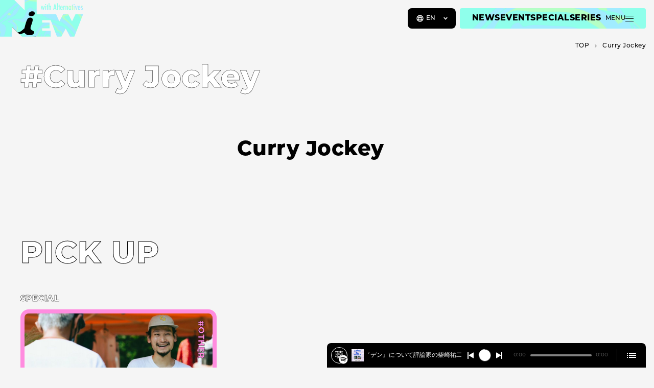

--- FILE ---
content_type: text/html; charset=UTF-8
request_url: https://niewmedia.com/en/tags/curryjockey/
body_size: 23535
content:
<!DOCTYPE html>
<html lang="en-US" prefix="og: http://ogp.me/ns#">
<head>
  <meta charset="UTF-8">
  <meta http-equiv="X-UA-Compatible" content="IE=edge">
  <meta name="viewport" content="width=device-width, initial-scale=1.0">

  <title>Curry Jockey ｜ NiEW &#8211; The media for the culture of asia and Japan such as music, film, art, fashion and more</title>
<meta name='robots' content='max-image-preview:large' />
<meta name="description" content="A culture media that is not bound by the &quot;norm&quot; and works with artists and teams that find alternatives for a better future and culture. We will continue to transmit information so that as many people as possible can create the &quot;i&quot; that will open up a new era.">
<meta property="og:locale" content="en_US">
<meta property="og:type" content="article">
<meta property="og:title" content="Curry Jockey | NiEW">
<meta property="og:description" content="A culture media that is not bound by the &quot;norm&quot; and works with artists and teams that find alternatives for a better future and culture. We will continue to transmit information so that as many people as possible can create the &quot;i&quot; that will open up a new era.">
<meta property="og:url" content="https://niewmedia.com/en/tags/curryjockey/">
<meta property="og:site_name" content="NiEW - The media for the culture of asia and Japan such as music, film, art, fashion and more">
<meta property="og:image" content="https://niewmedia.com/wp-content/themes/niew_jp_v3/assets/og-image.png">
<meta name="twitter:card" content="summary_large_image">
<style id='wp-img-auto-sizes-contain-inline-css' type='text/css'>
img:is([sizes=auto i],[sizes^="auto," i]){contain-intrinsic-size:3000px 1500px}
/*# sourceURL=wp-img-auto-sizes-contain-inline-css */
</style>
<link rel='stylesheet' id='niew-css' href='/wp-content/themes/niew_jp_v3/assets/index.css?ver=3.3.1' type='text/css' media='all' />
<link rel='stylesheet' id='flick-css' href='/wp-content/plugins/mailchimp/assets/css/flick/flick.css?ver=2.0.1' type='text/css' media='all' />
<link rel="canonical" href="https://niewmedia.com/en/tags/curryjockey/" /><link rel="alternate" href="https://niewmedia.com/tags/curryjockey/" hreflang="ja" />
<link rel="alternate" href="https://zh.niewmedia.com/tags/curryjockey/" hreflang="zh-CN" />
<link rel="alternate" href="https://niewmedia.com/en/tags/curryjockey/" hreflang="en" />

  <link rel="apple-touch-icon" sizes="180x180" href="/wp-content/themes/niew_jp_v3/assets/favicons/apple-touch-icon.png">
  <link rel="icon" type="image/png" sizes="32x32" href="/wp-content/themes/niew_jp_v3/assets/favicons/favicon-32x32.png">
  <link rel="icon" type="image/png" sizes="16x16" href="/wp-content/themes/niew_jp_v3/assets/favicons/favicon-16x16.png">
  <link rel="manifest" href="/wp-content/themes/niew_jp_v3/assets/favicons/site.webmanifest">
  <link rel="mask-icon" href="/wp-content/themes/niew_jp_v3/assets/favicons/safari-pinned-tab.svg" color="#FFFF4F">
  <link rel="shortcut icon" href="/wp-content/themes/niew_jp_v3/assets/favicons/favicon.ico">
  <meta name="msapplication-TileColor" content="#b2b309">
  <meta name="msapplication-config" content="/wp-content/themes/niew_jp_v3/assets/favicons/browserconfig.xml">
  <meta name="theme-color" content="#b2b309">

  <style>.grecaptcha-badge { visibility: hidden; }</style>
  <script>
    if (window.opener && window.location.search) {
      try {
        var kvps = window.location.search.substring(1).split('&');

        window.opener.postMessage({
          type: 'spotify:authorized',
          code: kvps.find(function (i) { return i.startsWith('code='); }).split('=')[1],
          state: kvps.find(function (i) { return i.startsWith('state='); }).split('=')[1],
        }, window.location.origin);

        window.close();
      } catch {}
    }
  </script>

  <!-- Google Tag Manager -->
<script>(function(w,d,s,l,i){w[l]=w[l]||[];w[l].push({'gtm.start':
new Date().getTime(),event:'gtm.js'});var f=d.getElementsByTagName(s)[0],
j=d.createElement(s),dl=l!='dataLayer'?'&l='+l:'';j.async=true;j.src=
'https://www.googletagmanager.com/gtm.js?id='+i+dl;f.parentNode.insertBefore(j,f);
})(window,document,'script','dataLayer','GTM-MZDC84K');</script>
<!-- End Google Tag Manager -->
<script async src="https://securepubads.g.doubleclick.net/tag/js/gpt.js"></script>
<script>
  window.googletag = window.googletag || {cmd: []};
</script>
      <link rel="prefetch" as="image" data-roulette-asset href="/wp-content/uploads/2023/04/hover_01-750x750.png">
      <link rel="prefetch" as="image" data-roulette-asset href="/wp-content/uploads/2023/04/hover_02-750x750.png">
      <link rel="prefetch" as="image" data-roulette-asset href="/wp-content/uploads/2023/04/hover_03-750x750.png">
      <link rel="prefetch" as="image" data-roulette-asset href="/wp-content/uploads/2023/04/hover_04-750x750.png">
      <link rel="prefetch" as="image" data-roulette-asset href="/wp-content/uploads/2023/04/hover_05-750x750.png">
      <link rel="prefetch" as="image" data-roulette-asset href="/wp-content/uploads/2023/04/hover_06-750x750.png">
      <link rel="prefetch" as="image" data-roulette-asset href="/wp-content/uploads/2023/04/hover_07-750x750.png">
      <link rel="prefetch" as="image" data-roulette-asset href="/wp-content/uploads/2023/04/hover_08-750x750.png">
      <link rel="prefetch" as="image" data-roulette-asset href="/wp-content/uploads/2023/04/hover_09-750x750.png">
      <link rel="prefetch" as="image" data-roulette-asset href="/wp-content/uploads/2023/04/hover_10-750x750.png">
  
  <link rel="prefetch" as="image" href="/wp-content/themes/niew_jp_v3/assets/loading.gif">
<style id='global-styles-inline-css' type='text/css'>
:root{--wp--preset--aspect-ratio--square: 1;--wp--preset--aspect-ratio--4-3: 4/3;--wp--preset--aspect-ratio--3-4: 3/4;--wp--preset--aspect-ratio--3-2: 3/2;--wp--preset--aspect-ratio--2-3: 2/3;--wp--preset--aspect-ratio--16-9: 16/9;--wp--preset--aspect-ratio--9-16: 9/16;--wp--preset--color--black: #000000;--wp--preset--color--cyan-bluish-gray: #abb8c3;--wp--preset--color--white: #ffffff;--wp--preset--color--pale-pink: #f78da7;--wp--preset--color--vivid-red: #cf2e2e;--wp--preset--color--luminous-vivid-orange: #ff6900;--wp--preset--color--luminous-vivid-amber: #fcb900;--wp--preset--color--light-green-cyan: #7bdcb5;--wp--preset--color--vivid-green-cyan: #00d084;--wp--preset--color--pale-cyan-blue: #8ed1fc;--wp--preset--color--vivid-cyan-blue: #0693e3;--wp--preset--color--vivid-purple: #9b51e0;--wp--preset--color--music: #B2B309;--wp--preset--color--stage: #379306;--wp--preset--color--art: #644AAC;--wp--preset--color--book: #20A257;--wp--preset--color--movie: #9F3011;--wp--preset--color--fashion: #306EAD;--wp--preset--color--other: #9D2C83;--wp--preset--gradient--vivid-cyan-blue-to-vivid-purple: linear-gradient(135deg,rgb(6,147,227) 0%,rgb(155,81,224) 100%);--wp--preset--gradient--light-green-cyan-to-vivid-green-cyan: linear-gradient(135deg,rgb(122,220,180) 0%,rgb(0,208,130) 100%);--wp--preset--gradient--luminous-vivid-amber-to-luminous-vivid-orange: linear-gradient(135deg,rgb(252,185,0) 0%,rgb(255,105,0) 100%);--wp--preset--gradient--luminous-vivid-orange-to-vivid-red: linear-gradient(135deg,rgb(255,105,0) 0%,rgb(207,46,46) 100%);--wp--preset--gradient--very-light-gray-to-cyan-bluish-gray: linear-gradient(135deg,rgb(238,238,238) 0%,rgb(169,184,195) 100%);--wp--preset--gradient--cool-to-warm-spectrum: linear-gradient(135deg,rgb(74,234,220) 0%,rgb(151,120,209) 20%,rgb(207,42,186) 40%,rgb(238,44,130) 60%,rgb(251,105,98) 80%,rgb(254,248,76) 100%);--wp--preset--gradient--blush-light-purple: linear-gradient(135deg,rgb(255,206,236) 0%,rgb(152,150,240) 100%);--wp--preset--gradient--blush-bordeaux: linear-gradient(135deg,rgb(254,205,165) 0%,rgb(254,45,45) 50%,rgb(107,0,62) 100%);--wp--preset--gradient--luminous-dusk: linear-gradient(135deg,rgb(255,203,112) 0%,rgb(199,81,192) 50%,rgb(65,88,208) 100%);--wp--preset--gradient--pale-ocean: linear-gradient(135deg,rgb(255,245,203) 0%,rgb(182,227,212) 50%,rgb(51,167,181) 100%);--wp--preset--gradient--electric-grass: linear-gradient(135deg,rgb(202,248,128) 0%,rgb(113,206,126) 100%);--wp--preset--gradient--midnight: linear-gradient(135deg,rgb(2,3,129) 0%,rgb(40,116,252) 100%);--wp--preset--font-size--small: 13px;--wp--preset--font-size--medium: 20px;--wp--preset--font-size--large: 36px;--wp--preset--font-size--x-large: 42px;--wp--preset--spacing--20: 0.44rem;--wp--preset--spacing--30: 0.67rem;--wp--preset--spacing--40: 1rem;--wp--preset--spacing--50: 1.5rem;--wp--preset--spacing--60: 2.25rem;--wp--preset--spacing--70: 3.38rem;--wp--preset--spacing--80: 5.06rem;--wp--preset--shadow--natural: 6px 6px 9px rgba(0, 0, 0, 0.2);--wp--preset--shadow--deep: 12px 12px 50px rgba(0, 0, 0, 0.4);--wp--preset--shadow--sharp: 6px 6px 0px rgba(0, 0, 0, 0.2);--wp--preset--shadow--outlined: 6px 6px 0px -3px rgb(255, 255, 255), 6px 6px rgb(0, 0, 0);--wp--preset--shadow--crisp: 6px 6px 0px rgb(0, 0, 0);}:where(.is-layout-flex){gap: 0.5em;}:where(.is-layout-grid){gap: 0.5em;}body .is-layout-flex{display: flex;}.is-layout-flex{flex-wrap: wrap;align-items: center;}.is-layout-flex > :is(*, div){margin: 0;}body .is-layout-grid{display: grid;}.is-layout-grid > :is(*, div){margin: 0;}:where(.wp-block-columns.is-layout-flex){gap: 2em;}:where(.wp-block-columns.is-layout-grid){gap: 2em;}:where(.wp-block-post-template.is-layout-flex){gap: 1.25em;}:where(.wp-block-post-template.is-layout-grid){gap: 1.25em;}.has-black-color{color: var(--wp--preset--color--black) !important;}.has-cyan-bluish-gray-color{color: var(--wp--preset--color--cyan-bluish-gray) !important;}.has-white-color{color: var(--wp--preset--color--white) !important;}.has-pale-pink-color{color: var(--wp--preset--color--pale-pink) !important;}.has-vivid-red-color{color: var(--wp--preset--color--vivid-red) !important;}.has-luminous-vivid-orange-color{color: var(--wp--preset--color--luminous-vivid-orange) !important;}.has-luminous-vivid-amber-color{color: var(--wp--preset--color--luminous-vivid-amber) !important;}.has-light-green-cyan-color{color: var(--wp--preset--color--light-green-cyan) !important;}.has-vivid-green-cyan-color{color: var(--wp--preset--color--vivid-green-cyan) !important;}.has-pale-cyan-blue-color{color: var(--wp--preset--color--pale-cyan-blue) !important;}.has-vivid-cyan-blue-color{color: var(--wp--preset--color--vivid-cyan-blue) !important;}.has-vivid-purple-color{color: var(--wp--preset--color--vivid-purple) !important;}.has-black-background-color{background-color: var(--wp--preset--color--black) !important;}.has-cyan-bluish-gray-background-color{background-color: var(--wp--preset--color--cyan-bluish-gray) !important;}.has-white-background-color{background-color: var(--wp--preset--color--white) !important;}.has-pale-pink-background-color{background-color: var(--wp--preset--color--pale-pink) !important;}.has-vivid-red-background-color{background-color: var(--wp--preset--color--vivid-red) !important;}.has-luminous-vivid-orange-background-color{background-color: var(--wp--preset--color--luminous-vivid-orange) !important;}.has-luminous-vivid-amber-background-color{background-color: var(--wp--preset--color--luminous-vivid-amber) !important;}.has-light-green-cyan-background-color{background-color: var(--wp--preset--color--light-green-cyan) !important;}.has-vivid-green-cyan-background-color{background-color: var(--wp--preset--color--vivid-green-cyan) !important;}.has-pale-cyan-blue-background-color{background-color: var(--wp--preset--color--pale-cyan-blue) !important;}.has-vivid-cyan-blue-background-color{background-color: var(--wp--preset--color--vivid-cyan-blue) !important;}.has-vivid-purple-background-color{background-color: var(--wp--preset--color--vivid-purple) !important;}.has-black-border-color{border-color: var(--wp--preset--color--black) !important;}.has-cyan-bluish-gray-border-color{border-color: var(--wp--preset--color--cyan-bluish-gray) !important;}.has-white-border-color{border-color: var(--wp--preset--color--white) !important;}.has-pale-pink-border-color{border-color: var(--wp--preset--color--pale-pink) !important;}.has-vivid-red-border-color{border-color: var(--wp--preset--color--vivid-red) !important;}.has-luminous-vivid-orange-border-color{border-color: var(--wp--preset--color--luminous-vivid-orange) !important;}.has-luminous-vivid-amber-border-color{border-color: var(--wp--preset--color--luminous-vivid-amber) !important;}.has-light-green-cyan-border-color{border-color: var(--wp--preset--color--light-green-cyan) !important;}.has-vivid-green-cyan-border-color{border-color: var(--wp--preset--color--vivid-green-cyan) !important;}.has-pale-cyan-blue-border-color{border-color: var(--wp--preset--color--pale-cyan-blue) !important;}.has-vivid-cyan-blue-border-color{border-color: var(--wp--preset--color--vivid-cyan-blue) !important;}.has-vivid-purple-border-color{border-color: var(--wp--preset--color--vivid-purple) !important;}.has-vivid-cyan-blue-to-vivid-purple-gradient-background{background: var(--wp--preset--gradient--vivid-cyan-blue-to-vivid-purple) !important;}.has-light-green-cyan-to-vivid-green-cyan-gradient-background{background: var(--wp--preset--gradient--light-green-cyan-to-vivid-green-cyan) !important;}.has-luminous-vivid-amber-to-luminous-vivid-orange-gradient-background{background: var(--wp--preset--gradient--luminous-vivid-amber-to-luminous-vivid-orange) !important;}.has-luminous-vivid-orange-to-vivid-red-gradient-background{background: var(--wp--preset--gradient--luminous-vivid-orange-to-vivid-red) !important;}.has-very-light-gray-to-cyan-bluish-gray-gradient-background{background: var(--wp--preset--gradient--very-light-gray-to-cyan-bluish-gray) !important;}.has-cool-to-warm-spectrum-gradient-background{background: var(--wp--preset--gradient--cool-to-warm-spectrum) !important;}.has-blush-light-purple-gradient-background{background: var(--wp--preset--gradient--blush-light-purple) !important;}.has-blush-bordeaux-gradient-background{background: var(--wp--preset--gradient--blush-bordeaux) !important;}.has-luminous-dusk-gradient-background{background: var(--wp--preset--gradient--luminous-dusk) !important;}.has-pale-ocean-gradient-background{background: var(--wp--preset--gradient--pale-ocean) !important;}.has-electric-grass-gradient-background{background: var(--wp--preset--gradient--electric-grass) !important;}.has-midnight-gradient-background{background: var(--wp--preset--gradient--midnight) !important;}.has-small-font-size{font-size: var(--wp--preset--font-size--small) !important;}.has-medium-font-size{font-size: var(--wp--preset--font-size--medium) !important;}.has-large-font-size{font-size: var(--wp--preset--font-size--large) !important;}.has-x-large-font-size{font-size: var(--wp--preset--font-size--x-large) !important;}
/*# sourceURL=global-styles-inline-css */
</style>
</head>
<body data-content="body" class="archive tax-tag_misc term-curryjockey term-1341 wp-theme-niew_jp_v3 en-US">
  <!-- Google Tag Manager (noscript) -->
<noscript><iframe src="https://www.googletagmanager.com/ns.html?id=GTM-MZDC84K"
height="0" width="0" style="display:none;visibility:hidden"></iframe></noscript>
<!-- End Google Tag Manager (noscript) -->  <script>
    (function(d) {
      var config = {
        kitId: 'azc7pee',
        scriptTimeout: 3000,
        async: true,
        active() { document.dispatchEvent(new CustomEvent('fonts:load')); },
      },
      h=d.documentElement,t=setTimeout(function(){h.className=h.className.replace(/\bwf-loading\b/g,"")+" wf-inactive";},config.scriptTimeout),tk=d.createElement("script"),f=false,s=d.getElementsByTagName("script")[0],a;h.className+=" wf-loading";tk.src='https://use.typekit.net/'+config.kitId+'.js';tk.async=true;tk.onload=tk.onreadystatechange=function(){a=this.readyState;if(f||a&&a!="complete"&&a!="loaded")return;f=true;clearTimeout(t);try{Typekit.load(config)}catch(e){}};s.parentNode.insertBefore(tk,s)
    })(document);
  </script>

  <a href="#main-content" class="visually-hidden">
    Skip to main content  </a>

  <header class="header">
    <a href="https://niewmedia.com/en/" aria-label="a11y.back_to_home">
      <svg xmlns="http://www.w3.org/2000/svg" xmlns:xlink="http://www.w3.org/1999/xlink" viewBox="0 0 318 168" class="logo">
  <path d="m74.234 130.789-29.257-29.258L94.22 39.55h41.958V140l-61.945-9.211Z" fill="#000" data-name="char" />
  <path fill-rule="evenodd" clip-rule="evenodd" d="m288.151 54.645-13.128 27.23-14.131-27.23h-19.871l-14.353 27.132-12.528-27.132H140V0H94.223v39.55L54.673 0H0v140h44.978v-38.468l21.708 21.708c.662-.097 1.476-.054 2.464.174 5.94 1.367 16.899-8.53 22.697-13.766.539-.487 1.034-.934 1.476-1.327 1.333-6.64 5.755-22.478 8.578-29.038 3.38-7.863 5.122-11.785 13.94-11.784 3.59 0 6.148 1.04 7.598 3.05 3.205 4.433.402 12.52-2.071 19.658l-.003.007c-.785 2.264-3.767 11.267-4.222 13.049-2.193 8.568 2.236 10.973 6.927 13.518l.14.076c4.442 2.409 9.233 5.009 3.483 12.805-2.87 3.891-8.936 4.431-14.57 4.408l-.972-.003c-4.166-.005-7.31-.009-11.3-2.093-3.108-1.623-5.504-4.465-6.988-6.225l-.002-.001-.004-.005-.001-.002c-.194-.229-.371-.44-.533-.627-4.69 2.599-13.314 4.716-19.087 5.675l9.21 9.211H193.57v-22.52h-32.724v-9.163h28.261V86.226h-28.261v-9.118h32.515L217.35 140h17.024l16.563-30.719L267.097 140h16.926l33.223-85.355h-29.095Zm-170.773 6.736c-5.864-.583-9.573-3.462-7.627-9.223 2.154-6.377 7.062-8.88 13.697-8.852 7.513.032 10.269 5.482 8.912 10.669-1.378 5.267-7.085 8.19-14.982 7.406Zm38.335-39.152h3.085l.884 5.083c.174 1.017.329 2 .466 2.946.138.947.247 1.868.329 2.763l.045.55.061-.58a67.5 67.5 0 0 1 .252-2.023 32.51 32.51 0 0 1 .282-1.702l.244-1.206 1.085-5.83h2.121l1.023 5.83.335 1.832c.072.346.138.776.199 1.29.061.513.122 1.121.184 1.824l.06.564c.184-1.893.443-3.73.779-5.51l1.084-5.83h2.87l-3.71 15.798h-2.015l-1.205-6.03a37.584 37.584 0 0 1-.367-2.251 50.487 50.487 0 0 1-.29-2.817 16.01 16.01 0 0 0-.046-.503 43.517 43.517 0 0 1-.672 5.296l-1.221 6.305h-2.015l-3.847-15.799Zm19.95-6.136a1.879 1.879 0 0 0-1.375-.58c-.528 0-1.002.193-1.419.58-.387.387-.58.844-.58 1.373 0 .57.189 1.043.564 1.42.387.387.855.58 1.405.58s1.018-.193 1.405-.58c.386-.387.579-.855.579-1.404a1.9 1.9 0 0 0-.579-1.39Zm.182 6.136h-2.93v15.799h2.93V22.229Zm3.483-4.426h2.916v4.426h1.588v2.32h-1.588v13.479h-2.916v-13.48h-1.602V22.23h1.602v-4.426Zm9.336-5.71h-2.916v25.935h2.916V27.816c0-.61.033-1.125.099-1.542.066-.417.17-.756.313-1.015.142-.26.328-.448.557-.565.229-.117.511-.176.847-.176.621 0 1.058.225 1.313.672.254.448.381 1.206.381 2.274l.016 10.564h2.915V26.793c0-1.638-.153-2.742-.457-3.313-.55-1.006-1.466-1.51-2.748-1.51-1.324 0-2.403.692-3.236 2.076V12.093Zm19.736 2.366h2.473l5.053 23.569h-3.145l-.885-4.595h-4.671l-.901 4.595h-3.052l5.128-23.569Zm3.038 16.517-.702-3.756a103.63 103.63 0 0 1-1.145-8.181 82.597 82.597 0 0 1-.549 4.297 147.32 147.32 0 0 1-.795 4.617l-.579 3.023h3.77Zm9.257-18.883h-2.915v25.935h2.915V12.093Zm3.489 5.71h2.915v4.426h1.587v2.32h-1.587v13.479h-2.915v-13.48h-1.604V22.23h1.604v-4.426ZM239.347 32.7h-2.717c0 2.046-.61 3.069-1.832 3.069-1.343 0-2.014-1.69-2.014-5.069h6.67v-.366c0-5.576-1.583-8.365-4.747-8.365-1.628 0-2.831.672-3.61 2.015-.778 1.343-1.168 3.41-1.168 6.198 0 1.404.094 2.615.282 3.632.189 1.019.481 1.858.879 2.52.396.66.897 1.15 1.502 1.464.607.316 1.331.474 2.176.474 2.839 0 4.366-1.857 4.579-5.572Zm-3.434-7.373c.254.52.442 1.609.565 3.267h-3.694c.122-1.658.31-2.747.565-3.267.254-.58.681-.87 1.282-.87.59 0 1.017.29 1.282.87Zm5.93-3.098h2.915v1.97c.499-.835.993-1.42 1.481-1.756.489-.336 1.135-.53 1.938-.58v3.052a3.537 3.537 0 0 0-.518-.045c-1.049 0-1.797.27-2.244.809-.437.529-.657 1.455-.657 2.778v9.57h-2.915V22.23Zm11.125 0h-2.917v15.799h2.917V27.816c0-.61.032-1.125.098-1.542.067-.417.171-.756.314-1.015.141-.26.328-.448.556-.565.23-.117.512-.176.848-.176.621 0 1.058.225 1.313.672.254.448.381 1.206.381 2.274l.016 10.564h2.915V26.793c0-1.638-.153-2.742-.458-3.313-.55-1.006-1.465-1.51-2.747-1.51-1.324 0-2.403.692-3.236 2.076v-1.817Zm18.54 0v15.799h-2.915v-2.031c-.418.865-.835 1.461-1.253 1.786-.416.326-.966.489-1.648.489-1.313 0-2.274-.671-2.885-2.015-.61-1.343-.916-3.45-.916-6.32 0-2.736.306-4.75.916-6.037.611-1.287 1.572-1.93 2.885-1.93 1.201 0 2.168.682 2.901 2.045v-1.786h2.915Zm-6.594 7.83c0 2.076.138 3.527.412 4.351.285.824.784 1.237 1.496 1.237.651 0 1.124-.428 1.419-1.282.296-.917.443-2.326.443-4.229 0-1.913-.147-3.328-.443-4.244-.295-.854-.768-1.282-1.419-1.282-.693 0-1.186.407-1.48 1.222-.286.752-.428 2.162-.428 4.228Zm13.011-12.256h-2.915v4.426h-1.604v2.32h1.604v13.479h2.915v-13.48h1.587V22.23h-1.587v-4.426Zm4.88-2.29c.53 0 .987.193 1.374.58.387.387.58.849.58 1.389 0 .549-.193 1.017-.58 1.404-.387.387-.855.58-1.404.58-.55 0-1.018-.193-1.405-.58-.376-.377-.564-.85-.564-1.42 0-.529.193-.986.58-1.373.417-.387.89-.58 1.419-.58Zm-1.373 6.716h2.93v15.799h-2.93V22.229Zm7.809 0h-3.13l4.274 15.799h1.97l4.121-15.799h-2.824l-1.054 5.007c-.386 1.801-.646 3.15-.778 4.044l-.351 2.352c0 .051-.031.234-.091.549a57.503 57.503 0 0 0-.397-3.716 39.846 39.846 0 0 0-.596-3.23l-1.144-5.006ZM304.012 32.7h2.717c-.214 3.715-1.74 5.572-4.58 5.572-.845 0-1.569-.158-2.175-.474-.605-.315-1.107-.803-1.503-1.464-.397-.662-.69-1.502-.878-2.52-.189-1.017-.283-2.228-.283-3.632 0-2.788.39-4.855 1.168-6.198.779-1.343 1.983-2.015 3.61-2.015 3.165 0 4.748 2.789 4.748 8.365v.366h-6.671c0 3.38.671 5.069 2.015 5.069 1.221 0 1.832-1.023 1.832-3.069Zm-.153-4.106c-.122-1.658-.311-2.747-.565-3.267-.265-.58-.692-.87-1.282-.87-.6 0-1.027.29-1.282.87-.255.52-.443 1.609-.565 3.267h3.694Zm11.527-3.312v-2.733c-.844-.458-1.714-.686-2.609-.686-1.273 0-2.305.402-3.099 1.205-.784.814-1.176 1.858-1.176 3.13 0 .947.214 1.755.641 2.427.438.65 1.272 1.455 2.504 2.411.356.285.656.543.9.771.245.23.423.43.535.603.244.357.366.779.366 1.267 0 1.313-.667 1.97-2 1.97-.753 0-1.551-.316-2.396-.947v2.824c.864.499 1.719.748 2.564.748 1.374 0 2.468-.422 3.282-1.267.825-.855 1.237-1.99 1.237-3.404 0-.977-.199-1.786-.596-2.427a5.417 5.417 0 0 0-.839-1.038 14.815 14.815 0 0 0-1.374-1.191c-1.364-1.038-2.046-1.933-2.046-2.686 0-.244.049-.476.146-.695a1.71 1.71 0 0 1 .396-.565 1.911 1.911 0 0 1 1.321-.51c.783 0 1.531.264 2.243.793Z" fill="url(#logo-background)" data-name="base" />
  <path d="m223.911 158.432-1.544-4.336h1.44l1.224 3.624h-.688l1.272-3.624h1.296l1.224 3.624h-.672l1.264-3.624h1.336l-1.544 4.336h-1.472l-1.04-3h.448l-1.072 3h-1.472Zm6.857 0v-4.336h1.52v4.336h-1.52Zm.76-4.816c-.278 0-.502-.077-.672-.232a.746.746 0 0 1-.256-.576c0-.229.085-.421.256-.576.17-.155.394-.232.672-.232.277 0 .501.075.672.224a.7.7 0 0 1 .256.56.79.79 0 0 1-.256.6c-.166.155-.39.232-.672.232Zm3.923 4.888c-.554 0-.986-.136-1.296-.408-.309-.277-.464-.693-.464-1.248v-3.72h1.52v3.704c0 .155.043.277.128.368a.447.447 0 0 0 .328.128.778.778 0 0 0 .464-.136l.376 1.064a1.302 1.302 0 0 1-.472.184 2.588 2.588 0 0 1-.584.064Zm-2.392-3.112v-1.136h3.144v1.136h-3.144Zm7.099-1.368c.336 0 .64.069.912.208.272.133.485.341.64.624.16.283.24.648.24 1.096v2.48h-1.52V156.2c0-.309-.064-.533-.192-.672-.123-.144-.296-.216-.52-.216a.88.88 0 0 0-.44.112.71.71 0 0 0-.312.328c-.075.149-.112.344-.112.584v2.096h-1.52v-5.936h1.52v2.832l-.352-.36c.165-.315.392-.549.68-.704.288-.16.613-.24.976-.24Zm17.226 9.936.006-.064.006-.066.005-.071.004-.077.003-.082.002-.087.004-.183.001-.182.001-.087v-10.669h-7.019v2.73h4.247v7.862l-.001.083-.001.087-.004.182-.009.181-.006.086-.008.081-.009.077-.011.07-.013.066-.015.063c-.253 1.015-1.091 1.394-1.881 1.394-.902-.017-1.535-.445-1.802-1.184l-.022-.064-.02-.064-.017-.063-.015-.063-.024-.124-.016-.124-.01-.127-.007-.135-.006-.142-.005-.149h-2.793v.086l.001.089v.047l.001.048v.051l.002.052.002.054.002.056.006.116.01.122.012.124c.305 2.784 2.51 4.04 4.698 4.04 2.196 0 4.412-1.255 4.701-4.04Zm7.543-4.934h-5.134v2.626h5.134v-2.626Zm34.702 2.612-4.093-9.246h-3.059L299.629 168l7.152-15.608h-3.038l-4.114 9.246Zm11.178-.163h4.39l.794-2.688h-5.184v-3.665h5.647l.791-2.73h-9.21v15.479h8.419l.791-2.73h-6.438v-3.666Zm-29.745 6.396h2.979l1.347-2.84 6.679-.019 1.343 2.859h3L288.74 152l-7.678 15.871Zm9.794-5.446h-4.242l2.126-4.517 2.116 4.517Zm-8.799-10.033-4.208 9.491-4.232-9.49-2.911-.001 2.734 5.97-1.639 3.666-4.257-9.636h-2.954L271.742 168l3.061-6.668 3.055 6.668 7.153-15.608h-2.954Z" data-name="with-jwave" fill="#fff"/>
      <defs>
      <pattern id="logo-background" width="1" height="1">
        <image width="375" height="375" xlink:href="[data-uri]" data-roulette="xlink:href"/>
      </pattern>
    </defs>
  </svg>
    </a>
  </header>

  <niew-player episodes="7IBfuTmHlItKo1wCYnfzJH,4SqD7EfWxkqwdcvvBXpjyZ" playlists="" recommends="3Gs1VX5rBHAeoSm3typ8fg,3gnpvVWNb9mX6QoK8VoKBk" signin="player.signin" whysignin="player.whysignin" signout="player.signout"></niew-player>

  <span id="menu-buttons-wrapper">
    <span class="lang-selector montserrat">
      <button type="button" class="js-nonnative-lang-selector" aria-controls="menu-buttons-lang" aria-expanded="false">
        <svg fill="none" xmlns="http://www.w3.org/2000/svg" viewBox="0 0 16 16" aria-label="Language">
          <path d="M8 1.333A6.67 6.67 0 0 0 1.333 8 6.669 6.669 0 0 0 8 14.667 6.67 6.67 0 0 0 14.667 8 6.67 6.67 0 0 0 8 1.333Zm0 1.334c.68 0 1.2.953 1.467 2.573a.33.33 0 0 1-.3.387c-.374.027-.76.04-1.167.04-.407 0-.793-.013-1.167-.04a.33.33 0 0 1-.3-.387C6.8 3.627 7.32 2.667 8 2.667Zm-5.08 6.94A5.331 5.331 0 0 1 2.667 8c0-.56.086-1.1.253-1.606a.324.324 0 0 1 .447-.187c.413.18.873.333 1.393.453.153.04.267.173.26.333-.013.32-.027.66-.027 1.014 0 .353.007.687.027 1.007a.335.335 0 0 1-.26.333c-.52.12-.987.273-1.4.453-.18.08-.387 0-.447-.193h.007Zm1.993 2.733a5.537 5.537 0 0 1-.966-.886c-.147-.174-.067-.44.146-.52.22-.087.46-.167.72-.234.187-.053.38.08.414.274.06.366.133.706.22 1.02.08.306-.267.526-.527.346h-.007Zm.527-8.333c-.087.313-.16.653-.22 1.02-.033.193-.22.327-.407.273a7.007 7.007 0 0 1-.72-.233c-.213-.08-.293-.347-.146-.52.286-.333.606-.633.966-.887.26-.18.607.04.527.347ZM8 13.334c-.68 0-1.2-.954-1.467-2.574a.33.33 0 0 1 .3-.386c.374-.027.76-.04 1.167-.04.407 0 .793.013 1.167.04a.33.33 0 0 1 .3.386C9.2 12.374 8.68 13.334 8 13.334Zm1.653-4.6c0 .186-.166.326-.36.313C8.887 9.013 8.453 9 8 9c-.453 0-.887.02-1.293.047a.333.333 0 0 1-.36-.314c-.007-.24-.014-.48-.014-.733s0-.5.014-.733c0-.187.173-.333.36-.314a15.726 15.726 0 0 0 2.586 0 .333.333 0 0 1 .36.314c.007.24.014.48.014.733 0 .254 0 .493-.014.733Zm1.434-5.074c.353.253.68.553.96.88.146.173.066.44-.14.52a6.39 6.39 0 0 1-.714.234c-.186.053-.38-.08-.413-.274a9.226 9.226 0 0 0-.22-1.013c-.087-.307.267-.527.527-.347Zm.966 7.8a5.23 5.23 0 0 1-.96.88c-.26.187-.613-.04-.526-.347.086-.306.16-.646.22-1.013a.334.334 0 0 1 .413-.273c.253.066.493.146.713.233a.33.33 0 0 1 .14.52Zm.58-1.66a8.027 8.027 0 0 0-1.4-.453.335.335 0 0 1-.26-.333c.014-.32.027-.654.027-1.007 0-.353-.007-.687-.027-1.013a.335.335 0 0 1 .26-.334c.52-.127.987-.28 1.394-.453.18-.08.393 0 .446.187.16.506.254 1.046.254 1.606s-.087 1.1-.254 1.607c-.06.187-.266.267-.446.193h.006Z" fill="#fff"/>
        </svg>
        <span>EN</span>
      </button>
      <span id="menu-buttons-lang" class="lang-selector__dropdown" aria-hidden="true">
        <a href="https://niewmedia.com"  data-lang="ja" data-lang-root="/" data-content-prevent="true">JA</a>
        <a href="https://niewmedia.com/en/" aria-current="true" data-lang="en" data-lang-root="/en/" data-content-prevent="true">EN</a>
        <a href="https://zh.niewmedia.com"  data-lang="zh-CN" data-lang-root="https://zh.niewmedia.com" data-content-prevent="true">ZH</a>
      </span>
    </span>
    <span id="menu-main" data-roulette-parent>
      <a href="https://niewmedia.com/en/news/" class="montserrat transition-opacity">NEWS</a>
      <a href="https://niewmedia.com/en/events/" class="montserrat transition-opacity">EVENT</a>
      <a href="https://niewmedia.com/en/specials/" class="montserrat transition-opacity">SPECIAL</a>
      <a href="https://niewmedia.com/en/series/" class="montserrat transition-opacity">SERIES</a>
      <button id="menu-button" aria-controls="menu" aria-expanded="false" aria-haspopup="menu" class="menu-button">
        <span class="montserrat">MENU</span>
        <span role="presentation">
          <span role="presentation"></span>
          <span role="presentation"></span>
          <span role="presentation"></span>
        </span>
      </button>
      <img data-roulette="src" src="[data-uri]" alt="" aria-hidden="true">
    </span>
  </span>

  <aside id="menu" role="dialog" aria-modal="true" aria-hidden="true" aria-labelledby="menu-button" class="menu" style="--background-large: url('/wp-content/uploads/2023/04/Nav_Menu-1-scaled-1.webp'); background-image: url('/wp-content/uploads/2023/04/Nav_Menu-1-scaled-1-750x750.webp');">
    <div class="menu__inner">
      <button aria-controls="menu" aria-expanded="false" class="menu__close transition-opacity" aria-label="Close">
        <svg xmlns="http://www.w3.org/2000/svg" viewBox="0 0 60 61">
          <path fill-rule="evenodd" clip-rule="evenodd" d="M30 29.793 16.212 16.004l-.708.707L29.293 30.5 15.504 44.289l.708.707L30 31.207 43.79 44.996l.707-.707L30.707 30.5l13.789-13.789-.707-.707L30 29.793Z" fill="#fff"/>
        </svg>
      </button>

      <nav class="menu-body montserrat">
        <div>
          <p><label for="menu-search">SEARCH</label></p>
          <form class="search-form" action="https://niewmedia.com/en/search/" method="get">
  <input id="menu-search" type="search" name="q" autocomplete="off" required aria-label="Search" class="transition-opacity">
  <button type="submit" aria-label="Submit" class="transition-opacity">
    <svg aria-hidden="true" focusable="false" role="presentation" class="icon icon-search" viewBox="0 0 30 30">
  <use xlink:href="#search"></use>
</svg>
  </button>
</form>
        </div>
        <div>
          <p>CONTENTS</p>
          <div class="menu-body-wrap menu-body-wrap--large">
            <a class="menu-body__primary" href="https://niewmedia.com/en/events/">EVENT</a>
            <a class="menu-body__primary" href="https://niewmedia.com/en/news/">NEWS</a>
            <span role="presentation"></span>
            <a class="menu-body__primary" href="https://niewmedia.com/en/specials/">SPECIAL</a>
            <a class="menu-body__primary" href="https://niewmedia.com/en/series/">SERIES</a>
          </div>
          <a class="menu-body__gm" href="https://niewmedia.com/en/grandmarquee/" aria-label="GRAND MARQUEE">
            <svg aria-hidden="true" focusable="false" role="presentation" class="svg-gm" viewBox="0 0 277 63">
  <use xlink:href="#gm"></use>
</svg>
          </a>
          <a href="https://niewmedia.com/en/about-us/">ABOUT US</a>
          <a href="https://niewmedia.com/en/artists/">ARTISTS</a>
          <a href="https://niewmedia.com/en/contributors/">CONTRIBUTORS</a>
        </div>
        <div class="menu-body__secondary">
          <p>CATEGORY</p>
          <div class="menu-body-wrap">
                          <a
                href="https://niewmedia.com/en/categories/music/"
                style="--color: #ffff4f; --color-pale: #ffffe5;"              >#MUSIC</a>
                          <a
                href="https://niewmedia.com/en/categories/art/"
                style="--color: #c7adff; --color-pale: #f8f1ff;"              >#ART</a>
                          <a
                href="https://niewmedia.com/en/categories/movie/"
                style="--color: #ff916f; --color-pale: #ffeae5;"              >#MOVIE</a>
                          <a
                href="https://niewmedia.com/en/categories/book/"
                style="--color: #57f6b4; --color-pale: #e5ffee;"              >#BOOK</a>
                          <a
                href="https://niewmedia.com/en/categories/stage/"
                style="--color: #83ea53; --color-pale: #e5ffe5;"              >#STAGE</a>
                          <a
                href="https://niewmedia.com/en/categories/fashion/"
                style="--color: #87cdff; --color-pale: #e5f9ff;"              >#FASHION</a>
                          <a
                href="https://niewmedia.com/en/categories/other/"
                style="--color: #ff8cdf; --color-pale: #ffe5ff;"              >#OTHER</a>
                      </div>
        </div>
        <div>
          <div class="menu-body__tertiary">
            <a href="https://niewmedia.com/en/newsletter/">NEWSLETTER</a>
            <a href="https://niewmedia.com/en/contact/">CONTACT</a>
            <a href="https://niewmedia.com/en/media-kit/">MEDIA KIT</a>
            <a href="https://niewmedia.com/en/informations/">INFORMATION</a>
            <a href="https://niewmedia.com/en/terms-of-use/">TERMS OF USE</a>
            <a href="https://niewmedia.com/en/privacy-policy/">PRIVACY POLICY</a>
          </div>
        </div>
        <div>
          <p>SOCIAL</p>
          <ul class="menu-body__socials">
                          <li>
                <a href="https://open.spotify.com/user/31xgrny7ow6ltjvcitnp3jrkbmxm" target="_blank" rel="noreferrer" aria-label="Spotify">
                  <svg aria-hidden="true" focusable="false" role="presentation" class="icon icon-spotify" viewBox="0 0 30 30">
  <use xlink:href="#spotify"></use>
</svg>
                </a>
              </li>
                          <li>
                <a href="https://www.youtube.com/@NiEWJP" target="_blank" rel="noreferrer" aria-label="YouTube">
                  <svg aria-hidden="true" focusable="false" role="presentation" class="icon icon-youtube" viewBox="0 0 30 30">
  <use xlink:href="#youtube"></use>
</svg>
                </a>
              </li>
                          <li>
                <a href="https://www.instagram.com/niew_jp/" target="_blank" rel="noreferrer" aria-label="Instagram">
                  <svg aria-hidden="true" focusable="false" role="presentation" class="icon icon-instagram" viewBox="0 0 30 30">
  <use xlink:href="#instagram"></use>
</svg>
                </a>
              </li>
                          <li>
                <a href="https://twitter.com/NiEW_EN" target="_blank" rel="noreferrer" aria-label="Twitter">
                  <svg aria-hidden="true" focusable="false" role="presentation" class="icon icon-twitter" viewBox="0 0 30 30">
  <use xlink:href="#twitter"></use>
</svg>
                </a>
              </li>
                          <li>
                <a href="https://www.facebook.com/NIEWJP/" target="_blank" rel="noreferrer" aria-label="Facebook">
                  <svg aria-hidden="true" focusable="false" role="presentation" class="icon icon-facebook" viewBox="0 0 30 30">
  <use xlink:href="#facebook"></use>
</svg>
                </a>
              </li>
                      </ul>
        </div>

        <div class="menu-body__subscription">
          <p><label for="menu-subscription">NEWSLETTER</label></p>
          <niew-subscription-form
  input="menu-subscription"
  filled="1"
  placeholder="Please enter your email address"
  succeed="Your registration has been completed."
  failed="Please enter a valid email address to register."
  formid="mc_signup_form"
  image="/wp-content/themes/niew_jp_v3/assets/success.gif"
></niew-subscription-form>
        </div>

        <div>
          <label class="menu-body__language">
            <span>LANGUAGE</span>
            <select class="js-lang-switcher">
              <option value="ja" data-url="https://niewmedia.com" >日本語</option>
              <option value="en" data-url="https://niewmedia.com/en/" selected>English</option>
              <option value="zh-CN" data-url="https://zh.niewmedia.com" >中文</option>
            </select>
          </label>
        </div>
      </nav>
    </div>
  </aside>

  <main id="main-content" data-content="main">
<niew-ads-controller>
  <span aria-hidden="true">
    <template>
      <div data-ad="selfcontrolled" class="ad ad--large">
  <div class="ad__inner"><!-- /22858469808/en_PC_billboard_header -->
<div id='div-gpt-ad-1679124709376-0' style='min-width: 970px;'>
  <script>
    googletag.cmd.push(function() {
      googletag.defineSlot('/22858469808/en_PC_billboard_header', [970, 250], 'div-gpt-ad-1679124709376-0').addService(googletag.pubads());
      // googletag.pubads().enableSingleRequest();
      googletag.pubads().collapseEmptyDivs();
      googletag.enableServices();
    });
    googletag.cmd.push(function() { googletag.display('div-gpt-ad-1679124709376-0'); });
  </script>
</div></div>
</div>
    </template>
    <template>
      <div data-ad="selfcontrolled" class="ad ad--small">
  <div class="ad__inner"><!-- /22858469808/en_SP_billboard_header -->
<div id='div-gpt-ad-1679124851901-0' style='min-width: 320px;'>
  <script>
    googletag.cmd.push(function() {
      googletag.defineSlot('/22858469808/en_SP_billboard_header', [320, 180], 'div-gpt-ad-1679124851901-0').addService(googletag.pubads());
      // googletag.pubads().enableSingleRequest();
      googletag.pubads().collapseEmptyDivs();
      googletag.enableServices();
    });
    googletag.cmd.push(function() { googletag.display('div-gpt-ad-1679124851901-0'); });
  </script>
</div></div>
</div>
    </template>
  </span>
</niew-ads-controller>


<section class="list artist-list">
  <nav aria-label="Breadcrumb" class="breadcrumb only-large">
    <a href="https://niewmedia.com/en/" class="transition-opacity">TOP</a>
        <span>Curry Jockey</span>
  </nav>

  <header class="list__header list__header--with-eyebrow padding-horizontal">
    <div class="list__header-inner">
      <div>
                <h1 class="outline">#Curry Jockey</h1>
      </div>
    </div>

          <div class="tags-item">
        <div>
                  </div>
        <div>
          <h2>Curry Jockey</h2>
          <p></p>
        </div>
      </div>
      </header>

      <section class="list__body padding-horizontal">
      <h2 class="outline-dense montserrat">PICK UP</h2>
      <div class="grid--vertical">
                  <a
            href="https://niewmedia.com/en/specials/018034/"
            class="article-item transition-pale-color"
            style="--color: #ff8cdf; --color-pale: #ffe5ff;"          >
            <span class="article-item__type outline montserrat">
              SPECIAL            </span>
            <span class="article-item__image transition-scale aspect-ratio" style="--aspect-ratio: 1.49">
              <img src="/wp-content/uploads/2023/08/yS__110583843-1280x720.jpg" alt="">
              <span class="article-item__tag outline montserrat">#OTHER</span>
                          </span>
            <article>
              <h3 class="outline break-either">We want to save the earth with curry. Curry Jockey&#8217;s food loss prevention efforts</h3>
              <span class="meta-badge">
                  <span class="meta-badge__contributor transition-pale-background">
          <span class="avator">
        <img src="/wp-content/uploads/2023/02/logo-icon_green-64x64.png" alt="">
      </span>
        <span>NiEW</span>
  </span>
                <span class="meta-badge__date transition-pale-background montserrat">
                  2023.8.16｜16:23                </span>
              </span>
            </article>
          </a>
              </div>
    </section>
      <span class="pagination" aria-hidden="true"></span>
<div data-ad="controlled" class="ad ad--large">
  <div class="ad__inner"><!-- /22858469808/en_PC_bigbanner -->
<div id='div-gpt-ad-1679124381448-0' style='min-width: 728px;'>
  <script>
    googletag.cmd.push(function() {
      googletag.defineSlot('/22858469808/en_PC_bigbanner', [728, 90], 'div-gpt-ad-1679124381448-0').addService(googletag.pubads());
      // googletag.pubads().enableSingleRequest();
      googletag.pubads().collapseEmptyDivs();
      googletag.enableServices();
    });
    googletag.cmd.push(function() { googletag.display('div-gpt-ad-1679124381448-0'); });
  </script>
</div></div>
</div>
  
  <div data-ad="controlled" class="ad ad--small">
  <div class="ad__inner"><!-- /22858469808/en_SPPC_rectangle -->
<div id='div-gpt-ad-1679124912832-0' style='min-width: 300px;'>
  <script>
    googletag.cmd.push(function() {
      googletag.defineSlot('/22858469808/en_SPPC_rectangle', [300, 250], 'div-gpt-ad-1679124912832-0').addService(googletag.pubads());
      // googletag.pubads().enableSingleRequest();
      googletag.pubads().collapseEmptyDivs();
      googletag.enableServices();
    });
    googletag.cmd.push(function() { googletag.display('div-gpt-ad-1679124912832-0'); });
  </script>
</div></div>
</div>
<section class="recommends padding-horizontal">
  <h2 class="montserrat">RECOMMEND</h2>

  <div class="carousel js-snapslide">
          <a
        href="https://niewmedia.com/en/specials/2601rasmusfaber_edokd_wronj/"
        class="carousel__item article-item transition-pale-color"
        style="--color: #ffff4f; --color-pale: #ffffe5;"      >
        <span class="article-item__image transition-scale aspect-ratio" style="--aspect-ratio: 1.49">
          <img src="/wp-content/uploads/2026/01/Foto-2025-03-18-18-07-05-fotor-20251225184322-1280x720.jpg" alt="">
          <span class="article-item__tag outline montserrat">#MUSIC</span>
                  </span>
        <article>
          <h3 class="outline break-either">Rasmus Faber Weaves EDM and Anime Experience into Bold New Sound</h3>
          <span class="meta-badge">
              <span class="meta-badge__contributor transition-pale-background">
          <span class="avator">
        <img src="/wp-content/uploads/2026/01/0bbd715678ee4a92769db2e7e7c7f4fd-64x64.jpg" alt="">
      </span>
        <span>小野島大</span>
  </span>
            <span class="meta-badge__date transition-pale-background montserrat">
              2026.1.15｜15:01            </span>
          </span>
        </article>
      </a>
          <a
        href="https://niewmedia.com/en/specials/2601lostage_edymm_wrymm/"
        class="carousel__item article-item transition-pale-color"
        style="--color: #ffff4f; --color-pale: #ffffe5;"      >
        <span class="article-item__image transition-scale aspect-ratio" style="--aspect-ratio: 1.49">
          <img src="/wp-content/uploads/2026/01/yoko-1-1280x720.jpg" alt="">
          <span class="article-item__tag outline montserrat">#MUSIC</span>
                  </span>
        <article>
          <h3 class="outline break-either">The Japanese Band That Counts Fans, Not Streams: LOSTAGE Explained</h3>
          <span class="meta-badge">
              <span class="meta-badge__contributor transition-pale-background">
          <span class="avator">
        <img src="/wp-content/uploads/2024/04/IMG_8948-64x64.jpg" alt="">
      </span>
        <span>Shoichi Yamamoto</span>
  </span>
            <span class="meta-badge__date transition-pale-background montserrat">
              2026.1.8｜14:44            </span>
          </span>
        </article>
      </a>
          <a
        href="https://niewmedia.com/en/specials/2512lauradayromance_edsbt_wramn/"
        class="carousel__item article-item transition-pale-color"
        style="--color: #ffff4f; --color-pale: #ffffe5;"      >
        <span class="article-item__image transition-scale aspect-ratio" style="--aspect-ratio: 1.49">
          <img src="/wp-content/uploads/2025/12/laurayoko-1280x720.jpg" alt="">
          <span class="article-item__tag outline montserrat">#MUSIC</span>
                  </span>
        <article>
          <h3 class="outline break-either">Laura day romance on &#8220;Nemuru&#8221;: A Two-Part Journey Through &#8220;Walls&#8221; and &#8220;Bridges&#8221;</h3>
          <span class="meta-badge">
              <span class="meta-badge__contributor transition-pale-background">
          <span class="avator">
        <img src="/wp-content/uploads/2023/05/amano_photo-64x64.jpeg" alt="">
      </span>
        <span>Fumiaki Amano</span>
  </span>
            <span class="meta-badge__date transition-pale-background montserrat">
              2026.1.8｜13:46            </span>
          </span>
        </article>
      </a>
          <a
        href="https://niewmedia.com/en/specials/2511ryuichisakamoto-diaries_edymm_wrktt/"
        class="carousel__item article-item transition-pale-color"
        style="--color: #ffff4f; --color-pale: #ffffe5;"      >
        <span class="article-item__image transition-scale aspect-ratio" style="--aspect-ratio: 1.49">
          <img src="/wp-content/uploads/2025/11/b3022b0ac36429e095e67a54ce7baa3e-1280x720.webp" alt="">
          <span class="article-item__tag outline montserrat">#MUSIC</span>
                  </span>
        <article>
          <h3 class="outline break-either">Ryuichi Sakamoto’s Final Years: A Documentary-Trained Director Reflects on the Film</h3>
          <span class="meta-badge">
              <span class="meta-badge__contributor transition-pale-background">
          <span class="avator">
        <img src="/wp-content/uploads/2024/08/c-64x64.jpg" alt="">
      </span>
        <span>Shoichiro Kotetsu</span>
  </span>
            <span class="meta-badge__date transition-pale-background montserrat">
              2025.11.27｜12:31            </span>
          </span>
        </article>
      </a>
          <a
        href="https://niewmedia.com/en/specials/2510rubens_edokd_wramn/"
        class="carousel__item article-item transition-pale-color"
        style="--color: #ffff4f; --color-pale: #ffffe5;"      >
        <span class="article-item__image transition-scale aspect-ratio" style="--aspect-ratio: 1.49">
          <img src="/wp-content/uploads/2025/10/DSC09512-1-1280x853.jpg" alt="">
          <span class="article-item__tag outline montserrat">#MUSIC</span>
                  </span>
        <article>
          <h3 class="outline break-either">rubens on &#8220;MELT&#8221;: Capturing Life, Loss, and Everyday Beauty in Music</h3>
          <span class="meta-badge">
              <span class="meta-badge__contributor transition-pale-background">
          <span class="avator">
        <img src="/wp-content/uploads/2023/05/amano_photo-64x64.jpeg" alt="">
      </span>
        <span>Fumiaki Amano</span>
  </span>
            <span class="meta-badge__date transition-pale-background montserrat">
              2025.10.30｜14:36            </span>
          </span>
        </article>
      </a>
          <a
        href="https://niewmedia.com/en/specials/2510meiehara_edokd_wrotb/"
        class="carousel__item article-item transition-pale-color"
        style="--color: #ffff4f; --color-pale: #ffffe5;"      >
        <span class="article-item__image transition-scale aspect-ratio" style="--aspect-ratio: 1.49">
          <img src="/wp-content/uploads/2025/10/IMG_20250630_0003-Edit-1280x960.jpg" alt="">
          <span class="article-item__tag outline montserrat">#MUSIC</span>
                  </span>
        <article>
          <h3 class="outline break-either">mei ehara on &#8220;All About McGuffin&#8221;: Embracing Doubt, Struggle, and Self-Reflection</h3>
          <span class="meta-badge">
              <span class="meta-badge__contributor transition-pale-background">
          <span class="avator">
        <img src="/wp-content/uploads/2025/10/otabe_photo-64x64.jpg" alt="">
      </span>
        <span>Jin Otabe</span>
  </span>
            <span class="meta-badge__date transition-pale-background montserrat">
              2025.10.23｜13:32            </span>
          </span>
        </article>
      </a>
      </div>

  <section class="playlist" data-exclude-post-loader>
  <div class="playlist__inner">
    <div class="playlist__embed">
      <niew-embed uri="spotify:playlist:7vhSsmaDiiQVlsK6yV36dc"></niew-embed>
    </div>
    <div>
      <h3 class="playlist__heading montserrat">NiEW’S PLAYLIST</h3>
      <p>NiEW recommends alternative music🆕</p>

      <div class="rte">
        <p>NiEW Best Music is a playlist featuring artists leading the music scene and offering alternative styles in our rapidly evolving society. Hailing from Tokyo, the NiEW editorial team proudly curates outstanding music that transcends size, genre, and nationality.</p>
      </div>
    </div>
    <svg fill="none" xmlns="http://www.w3.org/2000/svg" viewBox="0 0 482 41" role="presentation">
      <path vector-effect="non-scaling-stroke" d="M478.755 2.994a7.234 7.234 0 0 0-10.222.255l-18.041 18.975-18.041-18.975A7.234 7.234 0 0 0 427.213 1a7.214 7.214 0 0 0-5.238 2.25l-18.041 18.974-18.041-18.975A7.243 7.243 0 0 0 380.655 1a7.217 7.217 0 0 0-5.239 2.25l-18.041 18.974-18.041-18.975A7.241 7.241 0 0 0 334.096 1a7.214 7.214 0 0 0-5.238 2.25l-18.041 18.974-18.041-18.975A7.243 7.243 0 0 0 287.538 1a7.217 7.217 0 0 0-5.239 2.25l-18.04 18.974-18.031-18.97a7.243 7.243 0 0 0-5.238-2.249c-1.98 0-3.877.811-5.239 2.25l-18.036 18.974-18.04-18.975a7.237 7.237 0 0 0-5.239-2.249 7.214 7.214 0 0 0-5.238 2.25l-18.036 18.974-18.041-18.975a7.234 7.234 0 0 0-5.238-2.249 7.213 7.213 0 0 0-5.238 2.25l-18.036 18.974-18.041-18.975a7.243 7.243 0 0 0-5.238-2.249c-1.98 0-3.877.811-5.239 2.25L78.055 22.223 60.02 3.254a7.243 7.243 0 0 0-5.239-2.249 7.215 7.215 0 0 0-5.238 2.25L31.507 22.223l-18.04-18.97a7.223 7.223 0 0 0-10.217-.26c-2.897 2.75-3.01 7.33-.26 10.222l23.279 24.483a7.243 7.243 0 0 0 5.238 2.25 7.215 7.215 0 0 0 5.238-2.25l18.036-18.97L72.817 37.7a7.243 7.243 0 0 0 5.238 2.25c1.98 0 3.877-.812 5.239-2.25l18.036-18.974 18.04 18.974a7.245 7.245 0 0 0 5.239 2.25 7.214 7.214 0 0 0 5.238-2.25l18.036-18.974 18.036 18.974a7.243 7.243 0 0 0 5.238 2.25 7.214 7.214 0 0 0 5.238-2.25l18.036-18.974 18.036 18.974a7.234 7.234 0 0 0 5.238 2.25 7.217 7.217 0 0 0 5.239-2.25l18.035-18.974 18.041 18.974a7.243 7.243 0 0 0 5.239 2.25 7.214 7.214 0 0 0 5.238-2.25l18.041-18.974 18.041 18.974a7.243 7.243 0 0 0 5.238 2.25 7.214 7.214 0 0 0 5.238-2.25l18.041-18.974 18.041 18.974a7.243 7.243 0 0 0 5.238 2.25 7.217 7.217 0 0 0 5.239-2.25l18.041-18.974 18.04 18.974a7.245 7.245 0 0 0 5.239 2.25 7.214 7.214 0 0 0 5.238-2.25l18.041-18.974 18.041 18.974a7.234 7.234 0 0 0 5.238 2.25 7.217 7.217 0 0 0 5.239-2.25l23.279-24.483a7.234 7.234 0 0 0-.255-10.222Z" fill="#fff" stroke="#000" stroke-miterlimit="10"/>
    </svg>
    <svg fill="none" xmlns="http://www.w3.org/2000/svg" viewBox="0 0 482 41" role="presentation">
      <path vector-effect="non-scaling-stroke" d="M478.755 2.994a7.234 7.234 0 0 0-10.222.255l-18.041 18.975-18.041-18.975A7.234 7.234 0 0 0 427.213 1a7.214 7.214 0 0 0-5.238 2.25l-18.041 18.974-18.041-18.975A7.243 7.243 0 0 0 380.655 1a7.217 7.217 0 0 0-5.239 2.25l-18.041 18.974-18.041-18.975A7.241 7.241 0 0 0 334.096 1a7.214 7.214 0 0 0-5.238 2.25l-18.041 18.974-18.041-18.975A7.243 7.243 0 0 0 287.538 1a7.217 7.217 0 0 0-5.239 2.25l-18.04 18.974-18.031-18.97a7.243 7.243 0 0 0-5.238-2.249c-1.98 0-3.877.811-5.239 2.25l-18.036 18.974-18.04-18.975a7.237 7.237 0 0 0-5.239-2.249 7.214 7.214 0 0 0-5.238 2.25l-18.036 18.974-18.041-18.975a7.234 7.234 0 0 0-5.238-2.249 7.213 7.213 0 0 0-5.238 2.25l-18.036 18.974-18.041-18.975a7.243 7.243 0 0 0-5.238-2.249c-1.98 0-3.877.811-5.239 2.25L78.055 22.223 60.02 3.254a7.243 7.243 0 0 0-5.239-2.249 7.215 7.215 0 0 0-5.238 2.25L31.507 22.223l-18.04-18.97a7.223 7.223 0 0 0-10.217-.26c-2.897 2.75-3.01 7.33-.26 10.222l23.279 24.483a7.243 7.243 0 0 0 5.238 2.25 7.215 7.215 0 0 0 5.238-2.25l18.036-18.97L72.817 37.7a7.243 7.243 0 0 0 5.238 2.25c1.98 0 3.877-.812 5.239-2.25l18.036-18.974 18.04 18.974a7.245 7.245 0 0 0 5.239 2.25 7.214 7.214 0 0 0 5.238-2.25l18.036-18.974 18.036 18.974a7.243 7.243 0 0 0 5.238 2.25 7.214 7.214 0 0 0 5.238-2.25l18.036-18.974 18.036 18.974a7.234 7.234 0 0 0 5.238 2.25 7.217 7.217 0 0 0 5.239-2.25l18.035-18.974 18.041 18.974a7.243 7.243 0 0 0 5.239 2.25 7.214 7.214 0 0 0 5.238-2.25l18.041-18.974 18.041 18.974a7.243 7.243 0 0 0 5.238 2.25 7.214 7.214 0 0 0 5.238-2.25l18.041-18.974 18.041 18.974a7.243 7.243 0 0 0 5.238 2.25 7.217 7.217 0 0 0 5.239-2.25l18.041-18.974 18.04 18.974a7.245 7.245 0 0 0 5.239 2.25 7.214 7.214 0 0 0 5.238-2.25l18.041-18.974 18.041 18.974a7.234 7.234 0 0 0 5.238 2.25 7.217 7.217 0 0 0 5.239-2.25l23.279-24.483a7.234 7.234 0 0 0-.255-10.222Z" fill="#fff" stroke="#000" stroke-miterlimit="10"/>
    </svg>
  </div>
</section>
</section>

<section class="recommends padding-horizontal" data-exclude-post-loader>
  <h2 class="montserrat">EVENTS</h2>

  <div class="carousel js-snapslide">
          <a
        href="https://niewmedia.com/en/news/074478/"
        class="carousel__item article-item article-item--with-expop transition-pale-color"
        style="--color: #ffff4f; --color-pale: #ffffe5;"      >
        <span class="article-item__image transition-scale aspect-ratio" style="--aspect-ratio: 1.49">
          <img src="/wp-content/uploads/2025/06/mit-1280x720.webp" alt="">
          <span class="article-item__tag outline montserrat">#MUSIC</span>
                      <span class="article-item__date outline montserrat">2026.1.20</span>
                  </span>
        <article>
          <h3 class="outline break-either">Men I Trust Announces 2026 Japan Tour with Mei Simones</h3>
          <span class="meta-badge">
              <span class="meta-badge__contributor transition-pale-background">
          <span class="avator">
        <img src="/wp-content/uploads/2023/02/logo-icon_green-64x64.png" alt="">
      </span>
        <span>NiEW</span>
  </span>
            <span class="meta-badge__date transition-pale-background montserrat">
              2025.6.12｜12:37            </span>
          </span>
        </article>
      </a>
          <a
        href="https://niewmedia.com/en/news/074321/"
        class="carousel__item article-item article-item--with-expop transition-pale-color"
        style="--color: #ffff4f; --color-pale: #ffffe5;"      >
        <span class="article-item__image transition-scale aspect-ratio" style="--aspect-ratio: 1.49">
          <img src="/wp-content/uploads/2025/06/gaga-1280x720.webp" alt="">
          <span class="article-item__tag outline montserrat">#MUSIC</span>
                      <span class="article-item__date outline montserrat">2026.1.21</span>
                  </span>
        <article>
          <h3 class="outline break-either">Lady Gaga Confirms Japan Tour with Dome Shows for New Album MAYHEM</h3>
          <span class="meta-badge">
              <span class="meta-badge__contributor transition-pale-background">
          <span class="avator">
        <img src="/wp-content/uploads/2023/02/logo-icon_green-64x64.png" alt="">
      </span>
        <span>NiEW</span>
  </span>
            <span class="meta-badge__date transition-pale-background montserrat">
              2025.6.10｜17:29            </span>
          </span>
        </article>
      </a>
          <a
        href="https://niewmedia.com/en/news/2510harunemuri/"
        class="carousel__item article-item article-item--with-expop transition-pale-color"
        style="--color: #ffff4f; --color-pale: #ffffe5;"      >
        <span class="article-item__image transition-scale aspect-ratio" style="--aspect-ratio: 1.49">
          <img src="/wp-content/uploads/2025/10/5038e2e7fbd26e05048aac105d715fe1-1280x720.webp" alt="">
          <span class="article-item__tag outline montserrat">#MUSIC</span>
                      <span class="article-item__date outline montserrat">2026.1.22</span>
                  </span>
        <article>
          <h3 class="outline break-either">Catch Harunemuri and Seiko Oomori Live January 2026</h3>
          <span class="meta-badge">
              <span class="meta-badge__contributor transition-pale-background">
          <span class="avator">
        <img src="/wp-content/uploads/2023/02/logo-icon_green-64x64.png" alt="">
      </span>
        <span>NiEW</span>
  </span>
            <span class="meta-badge__date transition-pale-background montserrat">
              2025.10.23｜10:49            </span>
          </span>
        </article>
      </a>
          <a
        href="https://niewmedia.com/en/news/2512moekafender/"
        class="carousel__item article-item article-item--with-expop transition-pale-color"
        style="--color: #ffff4f; --color-pale: #ffffe5;"      >
        <span class="article-item__image transition-scale aspect-ratio" style="--aspect-ratio: 1.49">
          <img src="/wp-content/uploads/2025/12/moeka-fender-trim-1280x720.webp" alt="">
          <span class="article-item__tag outline montserrat">#MUSIC</span>
                      <span class="article-item__date outline montserrat">2026.1.22</span>
                  </span>
        <article>
          <h3 class="outline break-either">Meet Moeka Shiotsuka and Get Your Jaguar moni Autographed at Fender Tokyo</h3>
          <span class="meta-badge">
              <span class="meta-badge__contributor transition-pale-background">
          <span class="avator">
        <img src="/wp-content/uploads/2023/02/logo-icon_green-64x64.png" alt="">
      </span>
        <span>NiEW</span>
  </span>
            <span class="meta-badge__date transition-pale-background montserrat">
              2025.12.18｜17:24            </span>
          </span>
        </article>
      </a>
          <a
        href="https://niewmedia.com/en/news/2511avyss/"
        class="carousel__item article-item article-item--with-expop transition-pale-color"
        style="--color: #ffff4f; --color-pale: #ffffe5;"      >
        <span class="article-item__image transition-scale aspect-ratio" style="--aspect-ratio: 1.49">
          <img src="/wp-content/uploads/2025/11/4c7a0c1d9293549dea68fc535c4477c7-1280x720.png" alt="">
          <span class="article-item__tag outline montserrat">#MUSIC</span>
                      <span class="article-item__date outline montserrat">2026.1.23</span>
                  </span>
        <article>
          <h3 class="outline break-either">Shibuya’s Multi-Venue Festival “AVYSS Circle 2026” Unveils Global Lineup</h3>
          <span class="meta-badge">
              <span class="meta-badge__contributor transition-pale-background">
          <span class="avator">
        <img src="/wp-content/uploads/2023/02/logo-icon_green-64x64.png" alt="">
      </span>
        <span>NiEW</span>
  </span>
            <span class="meta-badge__date transition-pale-background montserrat">
              2025.11.21｜16:59            </span>
          </span>
        </article>
      </a>
          <a
        href="https://niewmedia.com/en/news/2509kyon2/"
        class="carousel__item article-item article-item--with-expop transition-pale-color"
        style="--color: #ffff4f; --color-pale: #ffffe5;"      >
        <span class="article-item__image transition-scale aspect-ratio" style="--aspect-ratio: 1.49">
          <img src="/wp-content/uploads/2025/09/42c4119e82b97f3a53929e9082ef4ae0-1-1280x720.webp" alt="">
          <span class="article-item__tag outline montserrat">#MUSIC</span>
                      <span class="article-item__date outline montserrat">2026.1.24</span>
                  </span>
        <article>
          <h3 class="outline break-either">Pioneering Japanese idol Kyōko Koizumi to Embark on 2026 Nationwide Hall Tour KK60</h3>
          <span class="meta-badge">
              <span class="meta-badge__contributor transition-pale-background">
          <span class="avator">
        <img src="/wp-content/uploads/2023/02/logo-icon_green-64x64.png" alt="">
      </span>
        <span>NiEW</span>
  </span>
            <span class="meta-badge__date transition-pale-background montserrat">
              2025.10.2｜11:25            </span>
          </span>
        </article>
      </a>
          <a
        href="https://niewmedia.com/en/news/2511minmin/"
        class="carousel__item article-item article-item--with-expop transition-pale-color"
        style="--color: #ffff4f; --color-pale: #ffffe5;"      >
        <span class="article-item__image transition-scale aspect-ratio" style="--aspect-ratio: 1.49">
          <img src="/wp-content/uploads/2025/11/a22a7f0acfa93505b3801e1461887d6f-1280x720.webp" alt="">
          <span class="article-item__tag outline montserrat">#MUSIC</span>
                      <span class="article-item__date outline montserrat">2026.1.24</span>
                  </span>
        <article>
          <h3 class="outline break-either">Helsinki Lambda Club’s Kaoru Hashimoto Announces Intimate 5-City Solo Tour</h3>
          <span class="meta-badge">
              <span class="meta-badge__contributor transition-pale-background">
          <span class="avator">
        <img src="/wp-content/uploads/2023/02/logo-icon_green-64x64.png" alt="">
      </span>
        <span>NiEW</span>
  </span>
            <span class="meta-badge__date transition-pale-background montserrat">
              2025.11.21｜17:06            </span>
          </span>
        </article>
      </a>
          <a
        href="https://niewmedia.com/en/news/2512hacienda/"
        class="carousel__item article-item article-item--with-expop transition-pale-color"
        style="--color: #ffff4f; --color-pale: #ffffe5;"      >
        <span class="article-item__image transition-scale aspect-ratio" style="--aspect-ratio: 1.49">
          <img src="/wp-content/uploads/2025/12/HACIENDA-1280x720.jpg" alt="">
          <span class="article-item__tag outline montserrat">#MUSIC</span>
                      <span class="article-item__date outline montserrat">2026.1.24</span>
                  </span>
        <article>
          <h3 class="outline break-either">The Haçienda Takes Over Bangkok in January 2026 with Basement Jaxx, Peter Hook and More</h3>
          <span class="meta-badge">
              <span class="meta-badge__contributor transition-pale-background">
          <span class="avator">
        <img src="/wp-content/uploads/2023/02/logo-icon_green-64x64.png" alt="">
      </span>
        <span>NiEW</span>
  </span>
            <span class="meta-badge__date transition-pale-background montserrat">
              2025.12.12｜17:44            </span>
          </span>
        </article>
      </a>
          <a
        href="https://niewmedia.com/en/news/081161/"
        class="carousel__item article-item article-item--with-expop transition-pale-color"
        style="--color: #c7adff; --color-pale: #f8f1ff;"      >
        <span class="article-item__image transition-scale aspect-ratio" style="--aspect-ratio: 1.49">
          <img src="/wp-content/uploads/2025/09/7f77967499ec98656f31e6e1af45590c-1-1280x720.webp" alt="">
          <span class="article-item__tag outline montserrat">#ART</span>
                      <span class="article-item__date outline montserrat">2026.1.16</span>
                  </span>
        <article>
          <h3 class="outline break-either">“Look Back” Anime Exhibit Explores the Making from Manga to Film</h3>
          <span class="meta-badge">
              <span class="meta-badge__contributor transition-pale-background">
          <span class="avator">
        <img src="/wp-content/uploads/2023/02/logo-icon_green-64x64.png" alt="">
      </span>
        <span>NiEW</span>
  </span>
            <span class="meta-badge__date transition-pale-background montserrat">
              2025.9.11｜12:01            </span>
          </span>
        </article>
      </a>
          <a
        href="https://niewmedia.com/en/news/2512realsquidgame/"
        class="carousel__item article-item article-item--with-expop transition-pale-color"
        style="--color: #ff8cdf; --color-pale: #ffe5ff;"      >
        <span class="article-item__image transition-scale aspect-ratio" style="--aspect-ratio: 1.49">
          <img src="/wp-content/uploads/2025/12/squidgame-1280x720.webp" alt="">
          <span class="article-item__tag outline montserrat">#OTHER</span>
                      <span class="article-item__date outline montserrat">2026.1.16</span>
                  </span>
        <article>
          <h3 class="outline break-either">Step Inside &#8220;Squid Game&#8221;: Immersive Experience Opens in Shibuya Jan 2026</h3>
          <span class="meta-badge">
              <span class="meta-badge__contributor transition-pale-background">
          <span class="avator">
        <img src="/wp-content/uploads/2023/02/logo-icon_green-64x64.png" alt="">
      </span>
        <span>NiEW</span>
  </span>
            <span class="meta-badge__date transition-pale-background montserrat">
              2025.12.18｜10:13            </span>
          </span>
        </article>
      </a>
      </div>
</section>

  <nav aria-label="Breadcrumb" class="breadcrumb only-small">
    <a href="https://niewmedia.com/en/" class="transition-opacity">TOP</a>
    <a href="https://niewmedia.com/en/tags/" class="transition-opacity">T&shy;A&shy;G&shy;S</a>
    <span>Curry Jockey</span>
  </nav>
</section>

<niew-mega-marquee>
    <div class="mega-marquee" style="--background-large: url('/wp-content/uploads/2023/04/Nav_TagArea-scaled-1.webp'); background-image: url('/wp-content/uploads/2023/04/Nav_TagArea-scaled-1-750x450.webp');">
          <div class="mega-marquee__articles" data-mega-marquee-row>
        <div>
                                    <a
                href="https://niewmedia.com/en/news/2601vermeer2026/"
                data-image="/wp-content/uploads/2026/01/pearlearring-1-1280x720.webp"
                class="transition-pale-background"
                style="--color: #c7adff; --color-pale: #f8f1ff;"              >Vermeer’s ”Girl with a Pearl Earring” Comes to Osaka for a Rare Limited Time Exhibition</a>
                                                <a
                href="https://niewmedia.com/en/news/2512hosonorecordhouse/"
                data-image="/wp-content/uploads/2025/12/hrh_web_9x16-1280x720.jpg"
                class="transition-pale-background"
                style="--color: #ffff4f; --color-pale: #ffffe5;"              >Haruomi Hosono Pop Up “Hosono Record House” Opens in Jimbocho This Winter</a>
                                                <a
                href="https://niewmedia.com/en/news/2512realsquidgame/"
                data-image="/wp-content/uploads/2025/12/squidgame-1280x720.webp"
                class="transition-pale-background"
                style="--color: #ff8cdf; --color-pale: #ffe5ff;"              >Step Inside &#8220;Squid Game&#8221;: Immersive Experience Opens in Shibuya Jan 2026</a>
                                                <a
                href="https://niewmedia.com/en/news/2601lisa/"
                data-image="/wp-content/uploads/2026/01/lisa-1280x720.jpg"
                class="transition-pale-background"
                style="--color: #ffff4f; --color-pale: #ffffe5;"              >LiSA Marks Her 15th Anniversary With a New Album and Major 2026 Asia Tour</a>
                              </div>
      </div>
          <div class="mega-marquee__articles" data-mega-marquee-row>
        <div>
                                    <a
                href="https://niewmedia.com/en/news/2601mayaongaku/"
                data-image="/wp-content/uploads/2026/01/maya-1280x720.jpg"
                class="transition-pale-background"
                style="--color: #ffff4f; --color-pale: #ffffe5;"              >maya ongaku Set LIQUIDROOM Debut Show for July</a>
                                                <a
                href="https://niewmedia.com/en/news/1125evakabuki2/"
                data-image="/wp-content/uploads/2025/11/c16e0f69efed62f22c17f936c5719ecf-1280x720.webp"
                class="transition-pale-background"
                style="--color: #83ea53; --color-pale: #e5ffe5;"              >Celebrate 30 Years of &#8220;Evangelion&#8221; with This One-of-a-Kind Kabuki Performance</a>
                                                <a
                href="https://niewmedia.com/en/news/2601xg/"
                data-image="/wp-content/uploads/2026/01/xg-1280x720.jpg"
                class="transition-pale-background"
                style="--color: #ffff4f; --color-pale: #ffffe5;"              >XG Declare Their Essence With First Full Album “THE CORE”</a>
                                                <a
                href="https://niewmedia.com/en/news/2601fujiikazereissue/"
                data-image="/wp-content/uploads/2026/01/loveallcoverall_resize-1280x720.webp"
                class="transition-pale-background"
                style="--color: #ffff4f; --color-pale: #ffffe5;"              >Fujii Kaze Announces Paper-Sleeve Reissues of His First Two Albums and Cover LP</a>
                              </div>
      </div>
          <div class="mega-marquee__articles" data-mega-marquee-row>
        <div>
                                    <a
                href="https://niewmedia.com/en/news/2512yoasobi/"
                data-image="/wp-content/uploads/2025/12/YOASOBI_tour_visual_1126-03-trim-1280x720.webp"
                class="transition-pale-background"
                style="--color: #ffff4f; --color-pale: #ffffe5;"              >YOASOBI Announces Massive 10-City Asia Tour Spanning 2026–27</a>
                                                <a
                href="https://niewmedia.com/en/news/2601dygl/"
                data-image="/wp-content/uploads/2026/01/dgl-1280x720.jpg"
                class="transition-pale-background"
                style="--color: #ffff4f; --color-pale: #ffffe5;"              >DYGL Announce &#8220;Crossing 2026&#8221; With Texas 3000, ZAZEN BOYS, kanekoayano, and More</a>
                                                <a
                href="https://niewmedia.com/en/news/2511dragonballstore/"
                data-image="/wp-content/uploads/2025/11/main-2-1280x763.jpg"
                class="transition-pale-background"
                style="--color: #ff8cdf; --color-pale: #ffe5ff;"              >Tokyo Station Becomes Dragon Ball HQ with Exclusive Merchandise</a>
                                                <a
                href="https://niewmedia.com/en/news/2512battleroyale/"
                data-image="/wp-content/uploads/2025/12/5d4ee55246573b6735422cb50343c550-1280x720.webp"
                class="transition-pale-background"
                style="--color: #ff916f; --color-pale: #ffeae5;"              >Takeshi Kitano’s Battle Royale Turns 25 and Debuts Legendary Tracksuit Collection</a>
                              </div>
      </div>
          <div class="mega-marquee__articles" data-mega-marquee-row>
        <div>
                                    <a
                href="https://niewmedia.com/en/news/2512ultramanexhibit/"
                data-image="/wp-content/uploads/2025/12/c704f3be831a4b4edbf9864a0ffe3042-1280x720.webp"
                class="transition-pale-background"
                style="--color: #c7adff; --color-pale: #f8f1ff;"              >ULTRAMAN EXHIBITION Brings Six Decades of Heroes to Osaka, Fukuoka, and Yokohama in 2026</a>
                                                <a
                href="https://niewmedia.com/en/news/2512fujiikazetour/"
                data-image="/wp-content/uploads/2025/12/Fujii-Kaze_Prema-World-TourPre-Prema-Tour_KV-1280x720.webp"
                class="transition-pale-background"
                style="--color: #ffff4f; --color-pale: #ffffe5;"              >Fujii Kaze Announces Japan Arena Dates Ahead of Global Prema World Tour</a>
                                                <a
                href="https://niewmedia.com/en/news/2511babymonster/"
                data-image="/wp-content/uploads/2025/12/6ed0ad274f225ec02606005f5101795e-1280x720.webp"
                class="transition-pale-background"
                style="--color: #87cdff; --color-pale: #e5f9ff;"              >BABYMONSTER × UNIQLO UT Drops Late February 2026</a>
                                                <a
                href="https://niewmedia.com/en/news/2510tamagotchi/"
                data-image="/wp-content/uploads/2025/10/7966bae78213db11914ad7af893f8431-1-1280x720.png"
                class="transition-pale-background"
                style="--color: #ff8cdf; --color-pale: #ffe5ff;"              >Tamagotchi Collab Café Round 2 Brings Mimitchi and Milkutchi to Ikebukuro &amp; Umeda</a>
                              </div>
      </div>
          </div>
</niew-mega-marquee>
  </main>

  <footer class="footer" style="--background-large: url('/wp-content/uploads/2023/04/Nav_footer-1-scaled-1.webp'); background-image: url('/wp-content/uploads/2023/04/Nav_footer-1-scaled-1-750x750.webp');">
    <div class="footer__head">
      <div>
        <a href="https://niewmedia.com/en/" aria-label="a11y.back_to_home" class="logo transition-opacity">
          <svg xmlns="http://www.w3.org/2000/svg" xmlns:xlink="http://www.w3.org/1999/xlink" viewBox="0 0 318 168" class="logo">
  <path d="m74.234 130.789-29.257-29.258L94.22 39.55h41.958V140l-61.945-9.211Z" fill="#000" data-name="char" />
  <path fill-rule="evenodd" clip-rule="evenodd" d="m288.151 54.645-13.128 27.23-14.131-27.23h-19.871l-14.353 27.132-12.528-27.132H140V0H94.223v39.55L54.673 0H0v140h44.978v-38.468l21.708 21.708c.662-.097 1.476-.054 2.464.174 5.94 1.367 16.899-8.53 22.697-13.766.539-.487 1.034-.934 1.476-1.327 1.333-6.64 5.755-22.478 8.578-29.038 3.38-7.863 5.122-11.785 13.94-11.784 3.59 0 6.148 1.04 7.598 3.05 3.205 4.433.402 12.52-2.071 19.658l-.003.007c-.785 2.264-3.767 11.267-4.222 13.049-2.193 8.568 2.236 10.973 6.927 13.518l.14.076c4.442 2.409 9.233 5.009 3.483 12.805-2.87 3.891-8.936 4.431-14.57 4.408l-.972-.003c-4.166-.005-7.31-.009-11.3-2.093-3.108-1.623-5.504-4.465-6.988-6.225l-.002-.001-.004-.005-.001-.002c-.194-.229-.371-.44-.533-.627-4.69 2.599-13.314 4.716-19.087 5.675l9.21 9.211H193.57v-22.52h-32.724v-9.163h28.261V86.226h-28.261v-9.118h32.515L217.35 140h17.024l16.563-30.719L267.097 140h16.926l33.223-85.355h-29.095Zm-170.773 6.736c-5.864-.583-9.573-3.462-7.627-9.223 2.154-6.377 7.062-8.88 13.697-8.852 7.513.032 10.269 5.482 8.912 10.669-1.378 5.267-7.085 8.19-14.982 7.406Zm38.335-39.152h3.085l.884 5.083c.174 1.017.329 2 .466 2.946.138.947.247 1.868.329 2.763l.045.55.061-.58a67.5 67.5 0 0 1 .252-2.023 32.51 32.51 0 0 1 .282-1.702l.244-1.206 1.085-5.83h2.121l1.023 5.83.335 1.832c.072.346.138.776.199 1.29.061.513.122 1.121.184 1.824l.06.564c.184-1.893.443-3.73.779-5.51l1.084-5.83h2.87l-3.71 15.798h-2.015l-1.205-6.03a37.584 37.584 0 0 1-.367-2.251 50.487 50.487 0 0 1-.29-2.817 16.01 16.01 0 0 0-.046-.503 43.517 43.517 0 0 1-.672 5.296l-1.221 6.305h-2.015l-3.847-15.799Zm19.95-6.136a1.879 1.879 0 0 0-1.375-.58c-.528 0-1.002.193-1.419.58-.387.387-.58.844-.58 1.373 0 .57.189 1.043.564 1.42.387.387.855.58 1.405.58s1.018-.193 1.405-.58c.386-.387.579-.855.579-1.404a1.9 1.9 0 0 0-.579-1.39Zm.182 6.136h-2.93v15.799h2.93V22.229Zm3.483-4.426h2.916v4.426h1.588v2.32h-1.588v13.479h-2.916v-13.48h-1.602V22.23h1.602v-4.426Zm9.336-5.71h-2.916v25.935h2.916V27.816c0-.61.033-1.125.099-1.542.066-.417.17-.756.313-1.015.142-.26.328-.448.557-.565.229-.117.511-.176.847-.176.621 0 1.058.225 1.313.672.254.448.381 1.206.381 2.274l.016 10.564h2.915V26.793c0-1.638-.153-2.742-.457-3.313-.55-1.006-1.466-1.51-2.748-1.51-1.324 0-2.403.692-3.236 2.076V12.093Zm19.736 2.366h2.473l5.053 23.569h-3.145l-.885-4.595h-4.671l-.901 4.595h-3.052l5.128-23.569Zm3.038 16.517-.702-3.756a103.63 103.63 0 0 1-1.145-8.181 82.597 82.597 0 0 1-.549 4.297 147.32 147.32 0 0 1-.795 4.617l-.579 3.023h3.77Zm9.257-18.883h-2.915v25.935h2.915V12.093Zm3.489 5.71h2.915v4.426h1.587v2.32h-1.587v13.479h-2.915v-13.48h-1.604V22.23h1.604v-4.426ZM239.347 32.7h-2.717c0 2.046-.61 3.069-1.832 3.069-1.343 0-2.014-1.69-2.014-5.069h6.67v-.366c0-5.576-1.583-8.365-4.747-8.365-1.628 0-2.831.672-3.61 2.015-.778 1.343-1.168 3.41-1.168 6.198 0 1.404.094 2.615.282 3.632.189 1.019.481 1.858.879 2.52.396.66.897 1.15 1.502 1.464.607.316 1.331.474 2.176.474 2.839 0 4.366-1.857 4.579-5.572Zm-3.434-7.373c.254.52.442 1.609.565 3.267h-3.694c.122-1.658.31-2.747.565-3.267.254-.58.681-.87 1.282-.87.59 0 1.017.29 1.282.87Zm5.93-3.098h2.915v1.97c.499-.835.993-1.42 1.481-1.756.489-.336 1.135-.53 1.938-.58v3.052a3.537 3.537 0 0 0-.518-.045c-1.049 0-1.797.27-2.244.809-.437.529-.657 1.455-.657 2.778v9.57h-2.915V22.23Zm11.125 0h-2.917v15.799h2.917V27.816c0-.61.032-1.125.098-1.542.067-.417.171-.756.314-1.015.141-.26.328-.448.556-.565.23-.117.512-.176.848-.176.621 0 1.058.225 1.313.672.254.448.381 1.206.381 2.274l.016 10.564h2.915V26.793c0-1.638-.153-2.742-.458-3.313-.55-1.006-1.465-1.51-2.747-1.51-1.324 0-2.403.692-3.236 2.076v-1.817Zm18.54 0v15.799h-2.915v-2.031c-.418.865-.835 1.461-1.253 1.786-.416.326-.966.489-1.648.489-1.313 0-2.274-.671-2.885-2.015-.61-1.343-.916-3.45-.916-6.32 0-2.736.306-4.75.916-6.037.611-1.287 1.572-1.93 2.885-1.93 1.201 0 2.168.682 2.901 2.045v-1.786h2.915Zm-6.594 7.83c0 2.076.138 3.527.412 4.351.285.824.784 1.237 1.496 1.237.651 0 1.124-.428 1.419-1.282.296-.917.443-2.326.443-4.229 0-1.913-.147-3.328-.443-4.244-.295-.854-.768-1.282-1.419-1.282-.693 0-1.186.407-1.48 1.222-.286.752-.428 2.162-.428 4.228Zm13.011-12.256h-2.915v4.426h-1.604v2.32h1.604v13.479h2.915v-13.48h1.587V22.23h-1.587v-4.426Zm4.88-2.29c.53 0 .987.193 1.374.58.387.387.58.849.58 1.389 0 .549-.193 1.017-.58 1.404-.387.387-.855.58-1.404.58-.55 0-1.018-.193-1.405-.58-.376-.377-.564-.85-.564-1.42 0-.529.193-.986.58-1.373.417-.387.89-.58 1.419-.58Zm-1.373 6.716h2.93v15.799h-2.93V22.229Zm7.809 0h-3.13l4.274 15.799h1.97l4.121-15.799h-2.824l-1.054 5.007c-.386 1.801-.646 3.15-.778 4.044l-.351 2.352c0 .051-.031.234-.091.549a57.503 57.503 0 0 0-.397-3.716 39.846 39.846 0 0 0-.596-3.23l-1.144-5.006ZM304.012 32.7h2.717c-.214 3.715-1.74 5.572-4.58 5.572-.845 0-1.569-.158-2.175-.474-.605-.315-1.107-.803-1.503-1.464-.397-.662-.69-1.502-.878-2.52-.189-1.017-.283-2.228-.283-3.632 0-2.788.39-4.855 1.168-6.198.779-1.343 1.983-2.015 3.61-2.015 3.165 0 4.748 2.789 4.748 8.365v.366h-6.671c0 3.38.671 5.069 2.015 5.069 1.221 0 1.832-1.023 1.832-3.069Zm-.153-4.106c-.122-1.658-.311-2.747-.565-3.267-.265-.58-.692-.87-1.282-.87-.6 0-1.027.29-1.282.87-.255.52-.443 1.609-.565 3.267h3.694Zm11.527-3.312v-2.733c-.844-.458-1.714-.686-2.609-.686-1.273 0-2.305.402-3.099 1.205-.784.814-1.176 1.858-1.176 3.13 0 .947.214 1.755.641 2.427.438.65 1.272 1.455 2.504 2.411.356.285.656.543.9.771.245.23.423.43.535.603.244.357.366.779.366 1.267 0 1.313-.667 1.97-2 1.97-.753 0-1.551-.316-2.396-.947v2.824c.864.499 1.719.748 2.564.748 1.374 0 2.468-.422 3.282-1.267.825-.855 1.237-1.99 1.237-3.404 0-.977-.199-1.786-.596-2.427a5.417 5.417 0 0 0-.839-1.038 14.815 14.815 0 0 0-1.374-1.191c-1.364-1.038-2.046-1.933-2.046-2.686 0-.244.049-.476.146-.695a1.71 1.71 0 0 1 .396-.565 1.911 1.911 0 0 1 1.321-.51c.783 0 1.531.264 2.243.793Z" fill="url(#logo-background)" data-name="base" />
  <path d="m223.911 158.432-1.544-4.336h1.44l1.224 3.624h-.688l1.272-3.624h1.296l1.224 3.624h-.672l1.264-3.624h1.336l-1.544 4.336h-1.472l-1.04-3h.448l-1.072 3h-1.472Zm6.857 0v-4.336h1.52v4.336h-1.52Zm.76-4.816c-.278 0-.502-.077-.672-.232a.746.746 0 0 1-.256-.576c0-.229.085-.421.256-.576.17-.155.394-.232.672-.232.277 0 .501.075.672.224a.7.7 0 0 1 .256.56.79.79 0 0 1-.256.6c-.166.155-.39.232-.672.232Zm3.923 4.888c-.554 0-.986-.136-1.296-.408-.309-.277-.464-.693-.464-1.248v-3.72h1.52v3.704c0 .155.043.277.128.368a.447.447 0 0 0 .328.128.778.778 0 0 0 .464-.136l.376 1.064a1.302 1.302 0 0 1-.472.184 2.588 2.588 0 0 1-.584.064Zm-2.392-3.112v-1.136h3.144v1.136h-3.144Zm7.099-1.368c.336 0 .64.069.912.208.272.133.485.341.64.624.16.283.24.648.24 1.096v2.48h-1.52V156.2c0-.309-.064-.533-.192-.672-.123-.144-.296-.216-.52-.216a.88.88 0 0 0-.44.112.71.71 0 0 0-.312.328c-.075.149-.112.344-.112.584v2.096h-1.52v-5.936h1.52v2.832l-.352-.36c.165-.315.392-.549.68-.704.288-.16.613-.24.976-.24Zm17.226 9.936.006-.064.006-.066.005-.071.004-.077.003-.082.002-.087.004-.183.001-.182.001-.087v-10.669h-7.019v2.73h4.247v7.862l-.001.083-.001.087-.004.182-.009.181-.006.086-.008.081-.009.077-.011.07-.013.066-.015.063c-.253 1.015-1.091 1.394-1.881 1.394-.902-.017-1.535-.445-1.802-1.184l-.022-.064-.02-.064-.017-.063-.015-.063-.024-.124-.016-.124-.01-.127-.007-.135-.006-.142-.005-.149h-2.793v.086l.001.089v.047l.001.048v.051l.002.052.002.054.002.056.006.116.01.122.012.124c.305 2.784 2.51 4.04 4.698 4.04 2.196 0 4.412-1.255 4.701-4.04Zm7.543-4.934h-5.134v2.626h5.134v-2.626Zm34.702 2.612-4.093-9.246h-3.059L299.629 168l7.152-15.608h-3.038l-4.114 9.246Zm11.178-.163h4.39l.794-2.688h-5.184v-3.665h5.647l.791-2.73h-9.21v15.479h8.419l.791-2.73h-6.438v-3.666Zm-29.745 6.396h2.979l1.347-2.84 6.679-.019 1.343 2.859h3L288.74 152l-7.678 15.871Zm9.794-5.446h-4.242l2.126-4.517 2.116 4.517Zm-8.799-10.033-4.208 9.491-4.232-9.49-2.911-.001 2.734 5.97-1.639 3.666-4.257-9.636h-2.954L271.742 168l3.061-6.668 3.055 6.668 7.153-15.608h-2.954Z" data-name="with-jwave" fill="#fff"/>
  </svg>
        </a>
      </div>
      <div class="footer__subscription">
        <p class="montserrat"><label for="footer-subscription">NEWSLETTER</label></p>
        <niew-subscription-form
  input="footer-subscription"
  filled=""
  placeholder="Please enter your email address"
  succeed="Your registration has been completed."
  failed="Please enter a valid email address to register."
  formid="mc_signup_form"
  image="/wp-content/themes/niew_jp_v3/assets/success.gif"
></niew-subscription-form>
        <div hidden style="display: none;">
          <div class="mc_container"><div class="mc_custom_border_hdr">Sign up for NiEW Inc.</div><!-- /mc_custom_border_hdr -->
<div id="mc_signup_562573b688_1">
	<form method="post" action="#mc_signup_562573b688_1" id="mc_signup_form_562573b688_1" class="mc_signup_form">
		<input type="hidden" class="mc_submit_type" name="mc_submit_type" value="html" />
		<input type="hidden" name="mcsf_action" value="mc_submit_signup_form" />
		<input type="hidden" id="_mc_submit_signup_form_nonce" name="_mc_submit_signup_form_nonce" value="3c8c51400c" />
	
	<div class="mc_form_inside">

		<div class="mc_message_wrapper">
					</div><!-- /mc_message_wrapper -->

		
<div class="mc_merge_var">
		<label for="mc_mv_EMAIL_2" class="mc_var_label mc_header mc_header_email">Email Address</label>
	<input type="text" size="18" placeholder="" name="mc_mv_EMAIL" id="mc_mv_EMAIL_2" class="mc_input"/>
</div><!-- /mc_merge_var -->	<div style="display: none; !important">
		<label for="mailchimp_sf_alt_email">Alternative Email:</label>
		<input type="text" name="mailchimp_sf_alt_email" autocomplete="off"/>
	</div>
	<input type="hidden" class="mailchimp_sf_no_js" name="mailchimp_sf_no_js" value="1" />
	
		<div class="mc_signup_submit">
			<input type="submit" name="mc_signup_submit" class="mc_signup_submit_button" id="mc_signup_submit_562573b688_1" value="Subscribe" class="button" />
		</div><!-- /mc_signup_submit -->

		
	</div><!-- /mc_form_inside -->
	</form><!-- /mc_signup_form -->
</div><!-- /mc_signup_container -->
	</div>        </div>
      </div>
    </div>

    <nav class="nav montserrat">
  <div>
    <p>CONTENTS</p>
    <a class="nav__primary" href="https://niewmedia.com/en/news/">NEWS</a>
    <a class="nav__primary" href="https://niewmedia.com/en/specials/">SPECIAL</a>
    <a class="nav__primary" href="https://niewmedia.com/en/series/">SERIES</a>
    <a class="nav__gm" href="https://niewmedia.com/en/grandmarquee/" aria-label="GRAND MARQUEE">
      <svg aria-hidden="true" focusable="false" role="presentation" class="svg-gm" viewBox="0 0 277 63">
  <use xlink:href="#gm"></use>
</svg>
    </a>
    <a href="https://niewmedia.com/en/about-us/">ABOUT US</a>
    <a href="https://niewmedia.com/en/artists/">ARTISTS</a>
    <a href="https://niewmedia.com/en/contributors/">CONTRIBUTORS</a>
  </div>
  <div>
    <p><label for="footer-search">SEARCH</label></p>
    <form class="search-form" action="https://niewmedia.com/en/search/" method="get">
  <input id="footer-search" type="search" name="q" autocomplete="off" required aria-label="Search" class="transition-opacity">
  <button type="submit" aria-label="Submit" class="transition-opacity">
    <svg aria-hidden="true" focusable="false" role="presentation" class="icon icon-search" viewBox="0 0 30 30">
  <use xlink:href="#search"></use>
</svg>
  </button>
</form>
    <p>CATEGORY</p>
    <div class="nav-twocols-on-small">
              <a
          href="https://niewmedia.com/en/categories/music/"
          style="--color: #ffff4f; --color-pale: #ffffe5;"        >#MUSIC</a>
              <a
          href="https://niewmedia.com/en/categories/art/"
          style="--color: #c7adff; --color-pale: #f8f1ff;"        >#ART</a>
              <a
          href="https://niewmedia.com/en/categories/movie/"
          style="--color: #ff916f; --color-pale: #ffeae5;"        >#MOVIE</a>
              <a
          href="https://niewmedia.com/en/categories/book/"
          style="--color: #57f6b4; --color-pale: #e5ffee;"        >#BOOK</a>
              <a
          href="https://niewmedia.com/en/categories/stage/"
          style="--color: #83ea53; --color-pale: #e5ffe5;"        >#STAGE</a>
              <a
          href="https://niewmedia.com/en/categories/fashion/"
          style="--color: #87cdff; --color-pale: #e5f9ff;"        >#FASHION</a>
              <a
          href="https://niewmedia.com/en/categories/other/"
          style="--color: #ff8cdf; --color-pale: #ffe5ff;"        >#OTHER</a>
          </div>
  </div>
  <div class="nav__column">
    <p>SOCIAL</p>
    <ul class="nav__socials">
              <li>
          <a href="https://open.spotify.com/user/31xgrny7ow6ltjvcitnp3jrkbmxm" target="_blank" rel="noreferrer" aria-label="Spotify">
            <svg aria-hidden="true" focusable="false" role="presentation" class="icon icon-spotify" viewBox="0 0 30 30">
  <use xlink:href="#spotify"></use>
</svg>
          </a>
        </li>
              <li>
          <a href="https://www.youtube.com/@NiEWJP" target="_blank" rel="noreferrer" aria-label="YouTube">
            <svg aria-hidden="true" focusable="false" role="presentation" class="icon icon-youtube" viewBox="0 0 30 30">
  <use xlink:href="#youtube"></use>
</svg>
          </a>
        </li>
              <li>
          <a href="https://www.instagram.com/niew_jp/" target="_blank" rel="noreferrer" aria-label="Instagram">
            <svg aria-hidden="true" focusable="false" role="presentation" class="icon icon-instagram" viewBox="0 0 30 30">
  <use xlink:href="#instagram"></use>
</svg>
          </a>
        </li>
              <li>
          <a href="https://twitter.com/NiEW_EN" target="_blank" rel="noreferrer" aria-label="Twitter">
            <svg aria-hidden="true" focusable="false" role="presentation" class="icon icon-twitter" viewBox="0 0 30 30">
  <use xlink:href="#twitter"></use>
</svg>
          </a>
        </li>
              <li>
          <a href="https://www.facebook.com/NIEWJP/" target="_blank" rel="noreferrer" aria-label="Facebook">
            <svg aria-hidden="true" focusable="false" role="presentation" class="icon icon-facebook" viewBox="0 0 30 30">
  <use xlink:href="#facebook"></use>
</svg>
          </a>
        </li>
          </ul>

    <div class="nav__tertiary">
      <a href="https://niewmedia.com/en/newsletter/">NEWSLETTER</a>
      <a href="https://niewmedia.com/en/contact/">CONTACT</a>
      <a href="https://niewmedia.com/en/media-kit/">MEDIA KIT</a>
      <a href="https://niewmedia.com/en/informations/">INFORMATION</a>
      <a href="https://niewmedia.com/en/terms-of-use/">TERMS OF USE</a>
      <a href="https://niewmedia.com/en/privacy-policy/">PRIVACY POLICY</a>
    </div>

    <label class="nav__language">
      <span>LANGUAGE</span>
      <select class="js-lang-switcher">
        <option value="ja" data-url="https://niewmedia.com" >日本語</option>
        <option value="en" data-url="https://niewmedia.com/en/" selected>English</option>
        <option value="zh-CN" data-url="https://zh.niewmedia.com" >中文</option>
      </select>
    </label>
  </div>

  
  <p class="nav__copyright">&copy; 2026 NiEW Inc.</p>
</nav>
  </footer>

  <svg xmlns="http://www.w3.org/2000/svg" xmlns:xlink="http://www.w3.org/1999/xlink" aria-hidden="true" class="sprite">
    <defs>
      <symbol id="spotify" viewBox="0 0 60 60">
        <path d="M30 8.75C18.264 8.75 8.75 18.264 8.75 30S18.264 51.249 30 51.249c11.737 0 21.25-9.513 21.25-21.25 0-11.734-9.513-21.248-21.25-21.248V8.75Zm9.745 30.648a1.324 1.324 0 0 1-1.822.439c-4.99-3.048-11.27-3.738-18.667-2.048a1.325 1.325 0 0 1-.59-2.583c8.095-1.85 15.039-1.053 20.64 2.37.624.383.822 1.198.439 1.822Zm2.6-5.787c-.479.78-1.499 1.027-2.278.547-5.712-3.512-14.419-4.528-21.175-2.478a1.66 1.66 0 0 1-2.067-1.103c-.264-.877.23-1.8 1.104-2.067 7.718-2.341 17.312-1.207 23.871 2.824.78.48 1.026 1.5.546 2.277Zm.224-6.025c-6.849-4.068-18.148-4.442-24.687-2.457a1.987 1.987 0 1 1-1.154-3.804c7.506-2.278 19.985-1.838 27.87 2.843.946.56 1.256 1.78.695 2.723a1.986 1.986 0 0 1-2.723.695Z" fill="currentColor"/>
      </symbol>
      <symbol id="youtube" viewBox="0 0 60 60">
        <path fill-rule="evenodd" clip-rule="evenodd" d="M50.047 17.422a5.684 5.684 0 0 1 1.46 2.532c1.486 6.007 1.143 15.493.029 21.73a5.684 5.684 0 0 1-1.46 2.533 5.651 5.651 0 0 1-2.523 1.466c-3.492.956-17.547.956-17.547.956s-14.055 0-17.547-.956a5.651 5.651 0 0 1-2.522-1.466 5.684 5.684 0 0 1-1.46-2.532c-1.496-5.98-1.086-15.472-.03-21.701a5.685 5.685 0 0 1 1.46-2.533 5.652 5.652 0 0 1 2.523-1.466C15.922 15.03 29.978 15 29.978 15s14.054 0 17.546.956c.954.26 1.824.765 2.523 1.466ZM37.164 30.817l-11.66 6.78v-13.56l11.66 6.78Z" fill="currentColor"/>
      </symbol>
      <symbol id="facebook" viewBox="0 0 60 60">
        <path fill-rule="evenodd" clip-rule="evenodd" d="M30 8.75A21.162 21.162 0 0 1 51.25 30c0 10.625-7.792 19.361-17.944 21.014V36.139h4.958L39.208 30h-5.902v-4.086c.027-1.623.976-3.224 3.518-3.233h2.621v-5.195s-2.362-.472-4.723-.472c-4.958 0-8.028 2.833-8.028 8.264V30h-5.43v6.139h5.43v14.875C16.542 49.36 8.75 40.625 8.75 30A21.162 21.162 0 0 1 30 8.75Z" fill="currentColor"/>
      </symbol>
      <symbol id="instagram" viewBox="0 0 60 60">
        <path d="M29.75 13.25C35.25 13.25 35.75 13.25 38 13.25C40 13.25 41 13.75 41.75 14C42.75 14.25 43.5 14.75 44 15.5C44.75 16.25 45.25 17 45.5 17.75C45.75 18.5 46 19.5 46.25 21.5C46.25 23.75 46.25 24.25 46.25 29.75C46.25 35.25 46.25 35.75 46.25 38C46.25 40 45.75 41 45.5 41.75C45.25 42.75 44.75 43.5 44 44C43.25 44.75 42.5 45.25 41.75 45.5C41 45.75 40 46 38 46.25C35.75 46.25 35.25 46.25 29.75 46.25C24.25 46.25 23.75 46.25 21.5 46.25C19.5 46.25 18.5 45.75 17.75 45.5C16.75 45.25 16 44.75 15.5 44C14.75 43.25 14.25 42.5 14 41.75C13.75 41 13.5 40 13.25 38C13.25 35.75 13.25 35.25 13.25 29.75C13.25 24.25 13.25 23.75 13.25 21.5C13.25 19.5 13.75 18.5 14 17.75C14.25 16.75 14.75 16 15.5 15.5C16.25 14.75 17 14.25 17.75 14C18.5 13.75 19.5 13.5 21.5 13.25C23.75 13.25 24.25 13.25 29.75 13.25ZM29.75 9.5C24.25 9.5 23.5 9.5 21.25 9.5C19 9.5 17.5 10 16.25 10.5C15 11 13.75 11.75 12.5 12.75C11.5 14 10.75 15.25 10.25 16.5C9.75 18 9.5 19.25 9.5 21.5C9.5 23.75 9.5 24.5 9.5 30C9.5 35.5 9.5 36.25 9.5 38.5C9.5 40.75 10 42.25 10.5 43.5C11 44.75 11.75 46 12.75 47.25C14 48.5 15 49 16.5 49.5C17.75 50 19.25 50.25 21.5 50.5C23.75 50.5 24.5 50.5 30 50.5C35.5 50.5 36.25 50.5 38.5 50.5C40.75 50.5 42.25 50 43.5 49.5C44.75 49 46 48.25 47.25 47.25C48.5 46 49 45 49.5 43.5C50 42.25 50.25 40.75 50.5 38.5C50.5 36.25 50.5 35.5 50.5 30C50.5 24.5 50.5 23.75 50.5 21.5C50.5 19.25 50 17.75 49.5 16.5C49 15.25 48.25 14 47.25 12.75C46 11.5 45 11 43.5 10.5C42.25 10 40.75 9.75 38.5 9.5C36 9.5 35.25 9.5 29.75 9.5ZM29.75 19.5C24 19.5 19.25 24.25 19.25 30C19.25 35.75 24 40.5 29.75 40.5C35.5 40.5 40.25 35.75 40.25 30C40.25 24.25 35.5 19.5 29.75 19.5ZM29.75 36.75C26 36.75 23 33.75 23 30C23 26.25 26 23.25 29.75 23.25C33.5 23.25 36.5 26.25 36.5 30C36.5 33.75 33.5 36.75 29.75 36.75ZM40.75 16.5C39.5 16.5 38.25 17.5 38.25 19C38.25 20.5 39.25 21.5 40.75 21.5C42.25 21.5 43.25 20.5 43.25 19C43.25 17.5 42 16.5 40.75 16.5Z" fill="currentColor"/>
      </symbol>
      <symbol id="twitter" viewBox="0 0 60 60">
        <path d="M34.192 28.273 47.762 12.5h-3.216L32.764 26.195 23.354 12.5H12.5l14.23 20.71L12.5 49.75h3.216l12.442-14.463 9.938 14.463h10.853L34.192 28.273Zm-4.404 5.119-1.442-2.062-11.472-16.41h4.939l9.258 13.243 1.442 2.063 12.034 17.213h-4.939l-9.82-14.046v-.001Z" fill="currentColor" />
      </symbol>
      <symbol id="line" viewBox="0 0 60 61">
        <path d="M51.25 27.43c0-9.5-9.5-17.25-21.25-17.25S8.75 17.93 8.75 27.43c0 8.5 7.5 15.75 17.75 17 .75.25 1.75.5 1.75 1 .25.5.25 1.5 0 2 0 0-.25 1.5-.25 1.75 0 .5-.5 2 1.75 1.25C32 49.43 42 43.18 46.5 38.18c3.25-3.5 4.75-7 4.75-10.75Zm-28.75 5c0 .25-.25.5-.5.5h-6v-9.75c0-.25.25-.5.5-.5H18c.25 0 .5.25.5.5v7.25h4c.25 0 .5.25.5.5v1.5h-.5Zm3.5 0c0 .25-.25.5-.5.5h-1.25c-.25 0-.5-.25-.5-.5v-9.25c0-.25.25-.5.5-.5h1.5c.25 0 .5.25.5.5v9.25H26Zm10.25 0c0 .25 0 .5-.25.5h-1.5l-4.75-6v5.5c0 .25-.25.5-.5.5H28c-.25 0-.5-.25-.5-.5v-9.25c0-.25.25-.5.5-.5h1.5l4.25 5.75v-5.25c0-.25.25-.5.5-.5h1.5c.5.25.5.25.5.5v9.25Zm8.25-7.75c0 .25-.25.5-.5.5h-4v1.5h4c.25 0 .5.25.5.5v1.5c0 .25-.25.5-.5.5h-4v1.5h4c.25 0 .5.25.5.5v1.5c0 .25-.25.5-.5.5h-6.25V22.93H44c.25 0 .5.25.5.5v1.25Z" fill="currentColor"/>
      </symbol>
      <symbol id="weibo" viewBox="0 0 40 40">
        <path d="M17.336 31.693c-5.518.544-10.282-1.95-10.64-5.573-.359-3.622 3.826-7 9.343-7.546 5.518-.546 10.282 1.948 10.64 5.57.358 3.624-3.825 7.003-9.343 7.549Zm11.037-12.027c-.47-.14-.79-.236-.545-.853.532-1.339.587-2.494.01-3.318-1.082-1.546-4.043-1.463-7.437-.042 0-.002-1.065.467-.793-.379.522-1.678.443-3.084-.37-3.895-1.84-1.843-6.736.07-10.935 4.267-3.144 3.144-4.97 6.477-4.97 9.359 0 5.512 7.069 8.863 13.984 8.863 9.066 0 15.096-5.267 15.096-9.448 0-2.527-2.128-3.96-4.04-4.554Zm6.02-10.087a8.823 8.823 0 0 0-8.399-2.719 1.276 1.276 0 0 0 .532 2.496 6.274 6.274 0 0 1 7.283 8.07c-.217.67.15 1.39.82 1.607h.003c.67.217 1.389-.15 1.607-.82v-.005a8.819 8.819 0 0 0-1.846-8.63Zm-3.362 3.034a4.294 4.294 0 0 0-4.091-1.322 1.098 1.098 0 1 0 .458 2.147 2.1 2.1 0 0 1 2.439 2.702 1.1 1.1 0 1 0 2.09.677 4.29 4.29 0 0 0-.896-4.204ZM17.64 25.13c-.194.33-.62.49-.955.352-.328-.136-.432-.505-.245-.83.193-.322.603-.48.93-.35.334.122.454.496.27.828Zm-1.76 2.257c-.533.852-1.676 1.225-2.537.832-.848-.386-1.099-1.376-.564-2.206.527-.827 1.631-1.195 2.486-.837.864.369 1.14 1.351.616 2.211Zm2.006-6.027c-2.626-.683-5.594.626-6.734 2.94-1.162 2.36-.038 4.979 2.614 5.836 2.748.886 5.987-.472 7.114-3.02 1.11-2.49-.276-5.053-2.994-5.756Z" fill="currentColor"/>
      </symbol>
      <symbol id="search" viewBox="0 0 24 24">
        <path d="m21.35 19.94-6.46-6.46a.486.486 0 0 1-.05-.63c.96-1.45 1.4-3.27 1.03-5.2-.52-2.77-2.75-5-5.52-5.52a7.003 7.003 0 0 0-8.22 8.22c.52 2.77 2.75 5 5.52 5.52 1.94.37 3.75-.07 5.2-1.03.2-.13.46-.12.63.05l6.46 6.46c.2.2.51.2.71 0l.71-.71c.2-.2.2-.51 0-.71l-.01.01ZM9 13.67a4.669 4.669 0 1 1 0-9.34c2.58 0 4.67 2.09 4.67 4.67S11.58 13.67 9 13.67Z" fill="currentColor"/>
      </symbol>
      <symbol id="submenu" viewBox="0 0 24 24">
        <path fill-rule="evenodd" clip-rule="evenodd" d="M3.5 7h1a.5.5 0 0 1 .5.5v1a.5.5 0 0 1-.5.5h-1a.5.5 0 0 1-.5-.5v-1a.5.5 0 0 1 .5-.5Zm4 0h13a.5.5 0 0 1 .5.5v1a.5.5 0 0 1-.5.5h-13a.5.5 0 0 1-.5-.5v-1a.5.5 0 0 1 .5-.5Zm0 4h13a.5.5 0 0 1 .5.5v1a.5.5 0 0 1-.5.5h-13a.5.5 0 0 1-.5-.5v-1a.5.5 0 0 1 .5-.5Zm13 4h-13a.5.5 0 0 0-.5.5v1a.5.5 0 0 0 .5.5h13a.5.5 0 0 0 .5-.5v-1a.5.5 0 0 0-.5-.5Zm-16-4h-1a.5.5 0 0 0-.5.5v1a.5.5 0 0 0 .5.5h1a.5.5 0 0 0 .5-.5v-1a.5.5 0 0 0-.5-.5Zm-1 4h1a.5.5 0 0 1 .5.5v1a.5.5 0 0 1-.5.5h-1a.5.5 0 0 1-.5-.5v-1a.5.5 0 0 1 .5-.5Z" fill="currentColor"/>
      </symbol>
      <symbol id="close" viewBox="0 0 24 24">
        <path d="M18.9109 17.5L13.7609 12.35C13.5609 12.15 13.5609 11.84 13.7609 11.64L18.7409 6.66C18.9409 6.46 18.9409 6.15 18.7409 5.95L18.0309 5.24C17.8309 5.04 17.5209 5.04 17.3209 5.24L12.3409 10.22C12.1409 10.42 11.8309 10.42 11.6309 10.22L6.56094 5.15C6.36094 4.95 6.05094 4.95 5.85094 5.15L5.14094 5.86C4.94094 6.06 4.94094 6.37 5.14094 6.57L10.2309 11.66C10.4309 11.86 10.4309 12.17 10.2309 12.37L5.11094 17.49C4.91094 17.69 4.91094 18 5.11094 18.2L5.82094 18.91C6.02094 19.11 6.33094 19.11 6.53094 18.91L11.6509 13.79C11.8509 13.59 12.1609 13.59 12.3609 13.79L17.5109 18.94C17.7109 19.14 18.0209 19.14 18.2209 18.94L18.9309 18.23C19.1309 18.03 19.1309 17.72 18.9309 17.52L18.9109 17.5Z" fill="currentColor"/>
      </symbol>
      <symbol id="sort" viewBox="0 0 24 24">
        <path d="M3 17.5v-1c0-.28.22-.5.5-.5h5c.28 0 .5.22.5.5v1c0 .28-.22.5-.5.5h-5c-.28 0-.5-.22-.5-.5Zm0-5v-1c0-.28.22-.5.5-.5h11c.28 0 .5.22.5.5v1c0 .28-.22.5-.5.5h-11c-.28 0-.5-.22-.5-.5Zm0-5v-1c0-.28.22-.5.5-.5h17c.28 0 .5.22.5.5v1c0 .28-.22.5-.5.5h-17c-.28 0-.5-.22-.5-.5Z" fill="currentColor"/>
      </symbol>
      <symbol id="newwindow" viewBox="0 0 24 24">
        <path d="M16.5 17H5.25c-.14 0-.25-.11-.25-.25V9.5c0-.28-.22-.5-.5-.5h-1c-.28 0-.5.22-.5.5v9c0 .28.22.5.5.5h13c.28 0 .5-.22.5-.5v-1c0-.28-.22-.5-.5-.5Zm4-12h-13c-.28 0-.5.22-.5.5v9c0 .28.22.5.5.5h13c.28 0 .5-.22.5-.5v-9c0-.28-.22-.5-.5-.5ZM9.25 13c-.14 0-.25-.11-.25-.25v-5.5c0-.14.11-.25.25-.25h9.5c.14 0 .25.11.25.25v5.5c0 .14-.11.25-.25.25h-9.5Z" fill="currentColor"/>
      </symbol>
      <symbol id="clip" viewBox="0 0 24 24">
        <path d="M10.5 15H7c-1.65 0-3-1.35-3-3s1.35-3 3-3h3.5c.28 0 .5-.22.5-.5v-1c0-.28-.22-.5-.5-.5H7c-2.76 0-5 2.24-5 5s2.24 5 5 5h3.5c.28 0 .5-.22.5-.5v-1c0-.28-.22-.5-.5-.5Zm5-4h-7a.5.5 0 0 0-.5.5v1a.5.5 0 0 0 .5.5h7a.5.5 0 0 0 .5-.5v-1a.5.5 0 0 0-.5-.5Zm-2-4H17c2.76 0 5 2.24 5 5s-2.24 5-5 5h-3.5c-.28 0-.5-.22-.5-.5v-1c0-.28.22-.5.5-.5H17c1.65 0 3-1.35 3-3s-1.35-3-3-3h-3.5c-.28 0-.5-.22-.5-.5v-1c0-.28.22-.5.5-.5Z" fill="currentColor"></path>
      </symbol>
      <symbol id="mail" viewBox="0 0 24 24">
        <path d="M20.5 5h-17c-.28 0-.5.22-.5.5v13c0 .28.22.5.5.5h17c.28 0 .5-.22.5-.5v-13c0-.28-.22-.5-.5-.5Zm-1.83 2.18-6.52 4.6c-.09.06-.2.06-.29 0l-6.53-4.6A.099.099 0 0 1 5.39 7h13.22c.1 0 .14.13.06.18Zm.05 9.82H5.29c-.14 0-.25-.11-.25-.25V8.49c0-.12.14-.19.24-.12l6.44 4.54c.17.12.4.12.58 0l6.44-4.54c.1-.07.24 0 .24.12v8.26c0 .14-.11.25-.25.25h-.01Z" fill="currentColor"/>
      </symbol>
      <symbol id="filter" viewBox="0 0 24 24">
        <path d="M3 17.5v-1c0-.28.22-.5.5-.5h5c.28 0 .5.22.5.5v1c0 .28-.22.5-.5.5h-5c-.28 0-.5-.22-.5-.5Zm0-5v-1c0-.28.22-.5.5-.5h11c.28 0 .5.22.5.5v1c0 .28-.22.5-.5.5h-11c-.28 0-.5-.22-.5-.5Zm0-5v-1c0-.28.22-.5.5-.5h17c.28 0 .5.22.5.5v1c0 .28-.22.5-.5.5h-17c-.28 0-.5-.22-.5-.5Z" fill="currentColor"/>
      </symbol>

      <symbol id="gm" viewBox="0 0 277 63">
        <path d="M31.068 26.392a.62.62 0 0 0-.55-.108 437.711 437.711 0 0 0-8.082 2.118c-.536.147-.967.728-.96 1.295l.386 31.826c.006.542.415.967.932.968l8.183-.003a.823.823 0 0 0 .58-.264c.207-.21.323-.5.318-.796l-.5-34.364c-.005-.281-.117-.526-.307-.672ZM41.25 53.53l-.002-.006a.404.404 0 0 1 .1-.396c1.39-1.398 2.168-3.5 2.134-5.765l-.264-16.836c-.034-2.175-.848-4.035-2.233-5.103-1.072-.827-2.417-1.098-3.788-.765-1.67.393-3.326.792-4.931 1.19.166.298.26.667.265 1.066l.48 32.745c.001 2.7.673 2.826 1.96 2.826l8.134-.003a.61.61 0 0 0 .444-.163c.107-.108.162-.266.16-.458l-.052-.302c-.797-2.687-1.603-5.376-2.408-8.03Zm21.705-32.945-.001-.006c-.126-.646-.67-1.095-1.2-1.001-2.717.471-5.47.976-8.18 1.5-.4.077-.7.472-.707.925a2655.988 2655.988 0 0 1 8.64 39.23c.172.686.755 1.252 1.297 1.252l8.134-.002c.174 0 .325-.06.439-.174.141-.142.218-.36.215-.613l-.051-.362a3199.324 3199.324 0 0 0-8.586-40.748Zm-18.049 41.18c.018.428.296.725.683.726l8.183-.003h.001c.524 0 1.096-.57 1.2-1.198.826-4.387 1.65-8.82 2.475-13.303-1.795-8.242-3.6-16.342-5.37-24.1a2629.4 2629.4 0 0 1-7.172 37.878ZM72.23 23.77l.51 37.367c.01.71.458 1.36.94 1.362l8.182-.002c.029.009.076-.002.11-.007a3.374 3.374 0 0 1-.393-.94 2628.493 2628.493 0 0 0-9.348-37.78Zm20.562 32.424-.393-39.482c-.004-.494-.164-.93-.428-1.166a.632.632 0 0 0-.487-.17c-2.748.28-5.521.587-8.244.917a.547.547 0 0 0-.154.047c.19.292.327.624.406.992a3123.513 3123.513 0 0 1 9.3 38.862ZM82.353 17.605c-.153-.591-.691-1.045-1.212-1.045a.844.844 0 0 0-.11.006c-2.708.342-5.459.716-8.175 1.11-.38.056-.653.397-.649.812l.051.345a2603.572 2603.572 0 0 1 10.503 42.426c.17.678.75 1.232 1.294 1.232h8.185a.559.559 0 0 0 .406-.165c.132-.134.204-.334.2-.565l-.05-.378a3179.053 3179.053 0 0 0-10.443-43.778Zm22.149-3.014c-.11-.1-.288-.218-.512-.202-2.728.199-5.49.426-8.21.677-.532.05-.994.785-.987 1.574l.427 44.39c.007.774.468 1.457.985 1.46l8.132-.001h.002c.219 0 .392-.128.5-.236.282-.282.455-.761.451-1.251l-.329-45.212c-.003-.489-.175-.937-.459-1.199Zm7.112.809c-.998-.927-2.152-1.371-3.34-1.301h-.001c-.812.051-1.625.104-2.437.16a3.8 3.8 0 0 1 .293 1.488l.322 45.25a3.977 3.977 0 0 1-.262 1.492h2.396c1.168 0 2.299-.514 3.272-1.488 1.693-1.694 2.695-4.532 2.679-7.591l-.155-30.582c-.015-3.052-1.049-5.829-2.767-7.427Zm65.592.747-.001-.005c-.103-.758-.615-1.453-1.096-1.487a578.33 578.33 0 0 0-7.664-.492.404.404 0 0 0-.296.114c-.168.157-.271.454-.274.795 1.967 12.7 3.918 25.366 5.854 37.928l1.246 8.086c.144.77.642 1.403 1.111 1.403l7.543.001c.335 0 .574-.354.579-.862l-.039-.394a59623.855 59623.855 0 0 1-6.963-45.087Zm-17.644 45.375c.002.357.103.669.271.838a.399.399 0 0 0 .286.128h7.59c.406 0 .972-.616 1.092-1.41a6916.52 6916.52 0 0 1 2.62-15.173c-1.455-9.454-2.92-18.964-4.394-28.516a8086.248 8086.248 0 0 0-7.465 44.133Zm-41.144-.007c.009.556.249.972.562.972h7.499c.397 0 .946-.628 1.059-1.437.807-5.17 1.618-10.342 2.431-15.516a10339.7 10339.7 0 0 0-4.635-28.773 20079.092 20079.092 0 0 0-6.916 44.754Zm32.907-46.65-.001-.005c-.116-.853-.662-1.457-1.078-1.465-2.518-.058-5.071-.1-7.589-.123h-.004a.399.399 0 0 0-.284.126c-.174.172-.278.487-.279.844 2.325 14.7 4.718 30.024 7.313 46.8.159.861.7 1.445 1.104 1.445h7.455c.321 0 .557-.379.561-.902l-.04-.408c-2.61-17-4.952-32.154-7.158-46.312Zm-12.57 17.572a.28.28 0 0 1-.554 0c-.937-5.915-1.874-11.83-2.819-17.742-.11-.768-.612-1.436-1.076-1.436h-.003c-.985.006-1.98.017-2.975.028l-.088-.56-1.828-11.635a.705.705 0 0 0-.803-.584.701.701 0 0 0-.585.801l1.797 11.437.088.56a519.72 519.72 0 0 0-3.195.052c-.325.006-.57.432-.569.99 2.463 15.108 4.987 30.832 7.496 46.69.151.796.604 1.323.974 1.427a.366.366 0 0 0 .117.022l7.558-.014c.421-.092.901-.684 1.006-1.426.828-5.177 1.659-10.345 2.493-15.51-1.53-9.843-3.05-19.554-4.522-28.894a12413.22 12413.22 0 0 0-2.512 15.794Zm60.265-15.429a413.845 413.845 0 0 0-3.927-.503c.134.42.203.901.197 1.401l-.492 41.006c.001.285-.003.552-.007.8-.013.883-.022 1.521.17 1.94.256.556.683.838 1.269.838h6.641c.294 0 .431-.378.437-.753l-.034-.365c-.578-3.09-1.16-6.223-1.743-9.375a.43.43 0 0 1 .077-.334c1.189-1.522 1.888-3.868 1.923-6.441l.259-19.177c.064-4.612-2.076-8.666-4.77-9.037Zm-5.529-.698a452.949 452.949 0 0 0-6.753-.752.337.337 0 0 0-.222.099c-.247.218-.41.71-.416 1.254l-.451 44.134c-.007.55.15 1.066.397 1.315.084.085.169.128.252.128l6.678.001c.183 0 .67 0 .688-1.414l.514-43.24c.008-.798-.369-1.487-.687-1.524Zm27.596 36.467a.283.283 0 0 1-.014-.092l.372-24.285c.068-4.306-2.063-8.207-4.75-8.695a489.91 489.91 0 0 0-2.377-.41l-.638 43.196h9.945c.218 0 .393-.286.398-.628a1.24 1.24 0 0 0-.017-.318c-.939-2.78-1.922-5.733-2.919-8.768Zm-10.345-34.052c-.842-.14-1.675.111-2.413.726-1.502 1.251-2.459 3.847-2.499 6.774l-.383 27.983c-.039 2.949.853 5.702 2.329 7.186.713.717 1.528 1.096 2.358 1.096h2.438l.638-43.361c-.822-.138-1.644-.272-2.467-.404h-.001Zm47.673 33.607c-1.929-.173-3.859-.34-5.79-.505l-.127 9.668c-.003.348-.069.69-.186.993l6.008.002c.346 0 .677-.452.681-.929l.088-8.218c.005-.488-.322-.98-.674-1.011Zm.203-22.84a446.355 446.355 0 0 0-5.825-1.598c.09.302.136.628.132.954l-.127 9.732c1.945.352 3.888.715 5.829 1.086a.41.41 0 0 0 .343-.097c.17-.14.273-.385.275-.658l.088-8.219c.006-.559-.38-1.103-.715-1.2Zm-.103 11.422c-1.91-.353-3.822-.7-5.735-1.035l-.139 10.657c1.945.176 3.889.357 5.832.542a.472.472 0 0 0 .358-.136c.179-.161.288-.425.291-.706l.088-8.218c.007-.546-.368-1.042-.695-1.104Zm-7.404-13.463a425.342 425.342 0 0 0-6.603-1.68.339.339 0 0 0-.306.065c-.183.14-.3.446-.306.797l-.517 34.779c-.006.372.11.715.311.918a.484.484 0 0 0 .334.157h.001l6.679.003c.315-.001.676-.432.685-1.006l.433-32.778c.008-.598-.375-1.165-.711-1.255Zm17.221 4.943a434.794 434.794 0 0 0-6.548-1.96.372.372 0 0 0-.343.051c-.149.11-.239.336-.243.605l-.311 30.485c-.003.288.098.563.27.736.079.08.209.173.384.173l6.679.003c.349 0 .67-.392.673-.822l.163-28.152c.002-.46-.349-1.003-.724-1.12Zm7.48 21.621c-1.92-.2-3.842-.393-5.765-.582l-.044 8.241a2.241 2.241 0 0 1-.155.814l5.986.002c.349-.001.667-.35.667-.734v-6.907c0-.398-.328-.796-.689-.834Zm-.043-19.505a431.76 431.76 0 0 0-5.726-1.832c.074.247.113.504.111.753l-.045 8.32c1.936.408 3.87.827 5.803 1.254a.456.456 0 0 0 .392-.085.563.563 0 0 0 .197-.448v-6.909c.001-.417-.354-.928-.732-1.053Zm.02 9.877a638.264 638.264 0 0 0-5.689-1.193l-.049 9.05c1.941.204 3.881.412 5.82.626a.53.53 0 0 0 .415-.14.66.66 0 0 0 .213-.493v-6.908c0-.404-.345-.862-.71-.942ZM232.141 22.85a410.05 410.05 0 0 0-6.655-1.373.326.326 0 0 0-.276.075c-.167.134-.349.463-.358.983l-.512 32.75c.053 4.041 2.108 7.203 4.683 7.203h3.217l.601-38.262c.009-.688-.368-1.305-.7-1.376Zm9.058 2.044a438.77 438.77 0 0 0-6.631-1.516.33.33 0 0 0-.291.072c-.2.157-.328.502-.335.899l-.598 38.14 3.187.001c2.66-.02 4.872-3.126 4.929-6.922l.443-29.35c.008-.65-.371-1.246-.704-1.324ZM19.626 38.457l-.097-8.373c-.003-.248-.09-.447-.243-.562-.152-.113-.365-.138-.597-.072h-.001a435.19 435.19 0 0 0-7.418 2.159l.073 9.47c2.467-.5 4.934-.986 7.337-1.444.537-.101.952-.619.946-1.178ZM6.463 33.085C3.18 34.152.503 37.303.5 40.109V57.46c-.004 2.733 2.7 4.988 6.029 5.029l3.768-.002-.225-30.517c-1.204.366-2.407.736-3.61 1.114Zm12.897 7.864a.433.433 0 0 0-.36-.104c-2.548.47-5.12.961-7.648 1.46l.156 20.184 3.35-.001c1.124.035 2.191-.449 3.073-1.33 1.231-1.23 1.924-3.093 1.9-5.109l-.168-14.372c-.003-.303-.116-.575-.303-.728Z" fill="currentColor"/>
        <path d="m152.379 5.58.154.153a.22.22 0 0 1 .029.302.258.258 0 0 1-.347.064l-.187-.175c-.729-.687-1.21-1.142-2.372-1.795-1.275-.547-2.943-.732-5.085-.561.324.214.621.476.911.73l.046.041c.524.462.925.858 1.261 1.245l.025.028c.237.265.504.597.465.806a.19.19 0 0 1-.104.138c-.112.056-.263-.005-.325-.099l-.338-.366c-.961-1.052-1.955-2.14-3.358-2.719-1.132-.463-2.521-.608-4.359-.455 1.343 1.002 2.126 2.111 2.821 3.094.218.31.424.602.641.882l.009.017c.041.099.033.196-.022.26-.028.034-.093.087-.22.057-.136-.031-.486-.458-.635-.678a86.34 86.34 0 0 0-1.4-1.803 8.11 8.11 0 0 0-2.449-2.041c-2.5-1.365-5.344-1.298-6.864-1.126l1.639 10.172.475-.112c1.214-.29 2.468-.588 5.826-.964a56.182 56.182 0 0 1 4.487-.31c.277-.008.565-.007.846-.017.148-.005.296-.013.444-.028.113-.01.251-.018.339-.1.032-.03.066-.09-.014-.254-.189-.388-.5-.7-.827-.977l-.134-.114-.139-.123h.186c.048 0 4.784.01 7.046.205-.023-.095-.129-.328-.465-.73l-.317-.381.148-.001c.426-.003 1.034.003 1.68.008 1.582.013 3.537.031 4.194-.06-.035-.087-.172-.293-.699-.642l-.594-.393.212-.01a79.936 79.936 0 0 1 4.414-.064c-1.661-1.03-5.115-2.43-8.592-2.462.615.42 1.089.896 1.548 1.357Z" fill="currentColor"/>
      </symbol>
    </defs>
  </svg>

  <script type="speculationrules">
{"prefetch":[{"source":"document","where":{"and":[{"href_matches":"/en/*"},{"not":{"href_matches":["/wp-*.php","/wp-admin/*","/wp-content/uploads/*","/wp-content/*","/wp-content/plugins/*","/wp-content/themes/niew_jp_v3/*","/en/*\\?(.+)"]}},{"not":{"selector_matches":"a[rel~=\"nofollow\"]"}},{"not":{"selector_matches":".no-prefetch, .no-prefetch a"}}]},"eagerness":"conservative"}]}
</script>
<script src="/wp-content/themes/niew_jp_v3/assets/index.js?ver=3.3.1" id="niew-js"></script>
  <script src="https://www.instagram.com/embed.js"></script>
</body>
</html>


--- FILE ---
content_type: text/html; charset=utf-8
request_url: https://www.google.com/recaptcha/api2/aframe
body_size: 268
content:
<!DOCTYPE HTML><html><head><meta http-equiv="content-type" content="text/html; charset=UTF-8"></head><body><script nonce="KTBLnAT4XKy4zod2izj0dA">/** Anti-fraud and anti-abuse applications only. See google.com/recaptcha */ try{var clients={'sodar':'https://pagead2.googlesyndication.com/pagead/sodar?'};window.addEventListener("message",function(a){try{if(a.source===window.parent){var b=JSON.parse(a.data);var c=clients[b['id']];if(c){var d=document.createElement('img');d.src=c+b['params']+'&rc='+(localStorage.getItem("rc::a")?sessionStorage.getItem("rc::b"):"");window.document.body.appendChild(d);sessionStorage.setItem("rc::e",parseInt(sessionStorage.getItem("rc::e")||0)+1);localStorage.setItem("rc::h",'1768812350076');}}}catch(b){}});window.parent.postMessage("_grecaptcha_ready", "*");}catch(b){}</script></body></html>